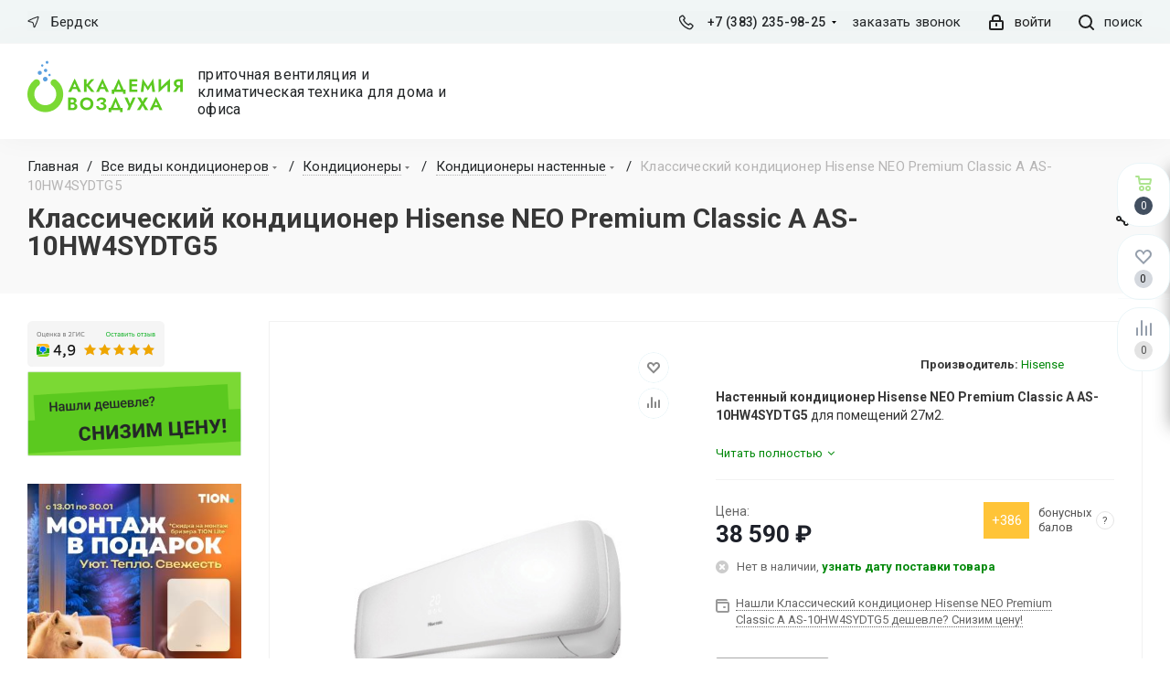

--- FILE ---
content_type: text/html; charset=UTF-8
request_url: https://berdsk.air-academy.ru/product/klassicheskiy_konditsioner_hisense_neo_premium_classic_a_as_10hw4sydtg5/
body_size: 52277
content:
<!DOCTYPE html>
<html xml:lang="ru" lang="ru" >
    <head>
 		        <title>Купить Классический кондиционер Hisense NEO Premium Classic A AS-10HW4SYDTG5 от 38590 в магазине air-academy.ru в Бердске | Академия Воздуха </title>
		<meta name="viewport" content="height=device-height, 
                      width=device-width, initial-scale=1.0, 
                      minimum-scale=1.0, maximum-scale=1.0, 
                      user-scalable=no, target-densitydpi=device-dpi">
        <meta name="HandheldFriendly" content="true" />
        <meta name="yes" content="yes" />
        <meta name="apple-mobile-web-app-status-bar-style" content="black" />
        <meta name="SKYPE_TOOLBAR" content="SKYPE_TOOLBAR_PARSER_COMPATIBLE" />
        <meta http-equiv="Content-Type" content="text/html; charset=UTF-8" />
<meta name="keywords" content="классический кондиционер hisense neo premium classic a as-10hw4sydtg5, классический кондиционер hisense neo premium classic a as-10hw4sydtg5 купить Бердск, классический кондиционер hisense neo premium classic a as-10hw4sydtg5 купить в Бердске, классический кондиционер hisense neo premium classic a as-10hw4sydtg5 приобрести Бердск, классический кондиционер hisense neo premium classic a as-10hw4sydtg5 приобрести в Бердске, классический кондиционер hisense neo premium classic a as-10hw4sydtg5 заказать Бердск, классический кондиционер hisense neo premium classic a as-10hw4sydtg5 заказать в Бердске," />
<meta name="description" content="Купить Классический кондиционер Hisense NEO Premium Classic A AS-10HW4SYDTG5 по цене от 38590 в Бердске: наличие на складе, низкие цены, профессиональный монтаж, удобная и быстрая доставка в Бердске и по всей России! Магазин Академия Воздуха Бердск" />
<link rel="canonical" href="https://air-academy.ru/product/klassicheskiy_konditsioner_hisense_neo_premium_classic_a_as_10hw4sydtg5/" />
<link href="/bitrix/js/intranet/intranet-common.css?166443199466709"  rel="stylesheet" />
<link href="https://fonts.googleapis.com/css?family=Open+Sans:300italic,400italic,600italic,700italic,800italic,400,300,500,600,700,800&subset=latin,cyrillic-ext"  rel="stylesheet" />
<link href="/bitrix/js/ui/design-tokens/dist/ui.design-tokens.css?171804235926358"  rel="stylesheet" />
<link href="/bitrix/js/ui/fonts/opensans/ui.font.opensans.css?16644319692555"  rel="stylesheet" />
<link href="/bitrix/js/main/popup/dist/main.popup.bundle.css?175109661331694"  rel="stylesheet" />
<link href="/bitrix/js/main/loader/dist/loader.bundle.css?16075328222425"  rel="stylesheet" />
<link href="/bitrix/js/main/core/css/core_viewer.css?172317537561330"  rel="stylesheet" />
<link href="/bitrix/templates/aspro_next_new/components/bitrix/iblock.vote/element_rating/style.css?1683875496341"  rel="stylesheet" />
<link href="/bitrix/templates/aspro_next_new/components/bitrix/catalog.store.amount/main/style.css?1683875495976"  rel="stylesheet" />
<link href="/bitrix/templates/aspro_next_new/components/bitrix/sale.gift.main.products/main/style.css?1683875495663"  rel="stylesheet" />
<link href="/bitrix/templates/aspro_next_new/vendor/css/bootstrap.css?168387549594922"  data-template-style="true"  rel="stylesheet" />
<link href="/bitrix/templates/aspro_next_new/css/jquery.fancybox.css?16838754953209"  data-template-style="true"  rel="stylesheet" />
<link href="/bitrix/templates/aspro_next_new/css/styles.css?168387549591916"  data-template-style="true"  rel="stylesheet" />
<link href="/bitrix/templates/aspro_next_new/css/animation/animation_ext.css?16838754954103"  data-template-style="true"  rel="stylesheet" />
<link href="/bitrix/templates/aspro_next_new/vendor/css/footable.standalone.min.css?168387549519590"  data-template-style="true"  rel="stylesheet" />
<link href="/bitrix/templates/aspro_next_new/ajax/ajax.css?1683875497247"  data-template-style="true"  rel="stylesheet" />
<link href="/bitrix/templates/aspro_next_new/styles.css?171343658864301"  data-template-style="true"  rel="stylesheet" />
<link href="/bitrix/templates/aspro_next_new/template_styles.css?1713436588660084"  data-template-style="true"  rel="stylesheet" />
<link href="/bitrix/templates/aspro_next_new/css/media.css?1710217517133075"  data-template-style="true"  rel="stylesheet" />
<link href="/bitrix/templates/aspro_next_new/vendor/fonts/font-awesome/css/font-awesome.min.css?168387549531000"  data-template-style="true"  rel="stylesheet" />
<link href="/bitrix/templates/aspro_next_new/css/print.css?168387549517821"  data-template-style="true"  rel="stylesheet" />
<link href="/bitrix/templates/aspro_next_new/themes/custom_s1/theme.css?176643891545771"  data-template-style="true"  rel="stylesheet" />
<link href="/bitrix/templates/aspro_next_new/bg_color/custom_s1/bgcolors.css?176643891562"  data-template-style="true"  rel="stylesheet" />
<link href="/bitrix/templates/aspro_next_new/css/width-2.css?16838754952761"  data-template-style="true"  rel="stylesheet" />
<link href="/bitrix/templates/aspro_next_new/css/custom.css?1766439146119855"  data-template-style="true"  rel="stylesheet" />
<script>if(!window.BX)window.BX={};if(!window.BX.message)window.BX.message=function(mess){if(typeof mess==='object'){for(let i in mess) {BX.message[i]=mess[i];} return true;}};</script>
<script>(window.BX||top.BX).message({"JS_CORE_LOADING":"Загрузка...","JS_CORE_NO_DATA":"- Нет данных -","JS_CORE_WINDOW_CLOSE":"Закрыть","JS_CORE_WINDOW_EXPAND":"Развернуть","JS_CORE_WINDOW_NARROW":"Свернуть в окно","JS_CORE_WINDOW_SAVE":"Сохранить","JS_CORE_WINDOW_CANCEL":"Отменить","JS_CORE_WINDOW_CONTINUE":"Продолжить","JS_CORE_H":"ч","JS_CORE_M":"м","JS_CORE_S":"с","JSADM_AI_HIDE_EXTRA":"Скрыть лишние","JSADM_AI_ALL_NOTIF":"Показать все","JSADM_AUTH_REQ":"Требуется авторизация!","JS_CORE_WINDOW_AUTH":"Войти","JS_CORE_IMAGE_FULL":"Полный размер"});</script>

<script src="/bitrix/js/main/core/core.js?1756920810511455"></script>

<script>BX.Runtime.registerExtension({"name":"main.core","namespace":"BX","loaded":true});</script>
<script>BX.setJSList(["\/bitrix\/js\/main\/core\/core_ajax.js","\/bitrix\/js\/main\/core\/core_promise.js","\/bitrix\/js\/main\/polyfill\/promise\/js\/promise.js","\/bitrix\/js\/main\/loadext\/loadext.js","\/bitrix\/js\/main\/loadext\/extension.js","\/bitrix\/js\/main\/polyfill\/promise\/js\/promise.js","\/bitrix\/js\/main\/polyfill\/find\/js\/find.js","\/bitrix\/js\/main\/polyfill\/includes\/js\/includes.js","\/bitrix\/js\/main\/polyfill\/matches\/js\/matches.js","\/bitrix\/js\/ui\/polyfill\/closest\/js\/closest.js","\/bitrix\/js\/main\/polyfill\/fill\/main.polyfill.fill.js","\/bitrix\/js\/main\/polyfill\/find\/js\/find.js","\/bitrix\/js\/main\/polyfill\/matches\/js\/matches.js","\/bitrix\/js\/main\/polyfill\/core\/dist\/polyfill.bundle.js","\/bitrix\/js\/main\/core\/core.js","\/bitrix\/js\/main\/polyfill\/intersectionobserver\/js\/intersectionobserver.js","\/bitrix\/js\/main\/lazyload\/dist\/lazyload.bundle.js","\/bitrix\/js\/main\/polyfill\/core\/dist\/polyfill.bundle.js","\/bitrix\/js\/main\/parambag\/dist\/parambag.bundle.js"]);
</script>
<script>BX.Runtime.registerExtension({"name":"ui.dexie","namespace":"BX.DexieExport","loaded":true});</script>
<script>BX.Runtime.registerExtension({"name":"ls","namespace":"window","loaded":true});</script>
<script>BX.Runtime.registerExtension({"name":"fx","namespace":"window","loaded":true});</script>
<script>BX.Runtime.registerExtension({"name":"fc","namespace":"window","loaded":true});</script>
<script>BX.Runtime.registerExtension({"name":"pull.protobuf","namespace":"BX","loaded":true});</script>
<script>BX.Runtime.registerExtension({"name":"rest.client","namespace":"window","loaded":true});</script>
<script>(window.BX||top.BX).message({"pull_server_enabled":"Y","pull_config_timestamp":1751096536,"shared_worker_allowed":"Y","pull_guest_mode":"N","pull_guest_user_id":0,"pull_worker_mtime":1744785047});(window.BX||top.BX).message({"PULL_OLD_REVISION":"Для продолжения корректной работы с сайтом необходимо перезагрузить страницу."});</script>
<script>BX.Runtime.registerExtension({"name":"pull.client","namespace":"BX","loaded":true});</script>
<script>BX.Runtime.registerExtension({"name":"pull","namespace":"window","loaded":true});</script>
<script>BX.Runtime.registerExtension({"name":"jquery2","namespace":"window","loaded":true});</script>
<script>BX.Runtime.registerExtension({"name":"intranet.design-tokens.bitrix24","namespace":"window","loaded":true});</script>
<script>BX.Runtime.registerExtension({"name":"ui.design-tokens","namespace":"window","loaded":true});</script>
<script>BX.Runtime.registerExtension({"name":"ui.fonts.opensans","namespace":"window","loaded":true});</script>
<script>BX.Runtime.registerExtension({"name":"main.popup","namespace":"BX.Main","loaded":true});</script>
<script>BX.Runtime.registerExtension({"name":"popup","namespace":"window","loaded":true});</script>
<script>BX.Runtime.registerExtension({"name":"main.loader","namespace":"BX","loaded":true});</script>
<script>BX.Runtime.registerExtension({"name":"loader","namespace":"window","loaded":true});</script>
<script>(window.BX||top.BX).message({"DISK_MYOFFICE":false});(window.BX||top.BX).message({"JS_CORE_VIEWER_DOWNLOAD":"Скачать","JS_CORE_VIEWER_EDIT":"Редактировать","JS_CORE_VIEWER_DESCR_AUTHOR":"Автор","JS_CORE_VIEWER_DESCR_LAST_MODIFY":"Последние изменения","JS_CORE_VIEWER_TOO_BIG_FOR_VIEW":"Файл слишком большой для просмотра","JS_CORE_VIEWER_OPEN_WITH_GVIEWER":"Открыть файл в Google Viewer","JS_CORE_VIEWER_IFRAME_DESCR_ERROR":"К сожалению, не удалось открыть документ.","JS_CORE_VIEWER_IFRAME_PROCESS_SAVE_DOC":"Сохранение документа","JS_CORE_VIEWER_IFRAME_UPLOAD_DOC_TO_GOOGLE":"Загрузка документа","JS_CORE_VIEWER_IFRAME_CONVERT_ACCEPT":"Конвертировать","JS_CORE_VIEWER_IFRAME_CONVERT_DECLINE":"Отменить","JS_CORE_VIEWER_IFRAME_CONVERT_TO_NEW_FORMAT":"Документ будет сконвертирован в docx, xls, pptx, так как имеет старый формат.","JS_CORE_VIEWER_IFRAME_DESCR_SAVE_DOC":"Сохранить документ?","JS_CORE_VIEWER_IFRAME_SAVE_DOC":"Сохранить","JS_CORE_VIEWER_IFRAME_DISCARD_DOC":"Отменить изменения","JS_CORE_VIEWER_IFRAME_CHOICE_SERVICE_EDIT":"Редактировать с помощью","JS_CORE_VIEWER_IFRAME_SET_DEFAULT_SERVICE_EDIT":"Использовать для всех файлов","JS_CORE_VIEWER_IFRAME_CHOICE_SERVICE_EDIT_ACCEPT":"Применить","JS_CORE_VIEWER_IFRAME_CHOICE_SERVICE_EDIT_DECLINE":"Отменить","JS_CORE_VIEWER_IFRAME_UPLOAD_NEW_VERSION_IN_COMMENT":"Загрузил новую версию файла","JS_CORE_VIEWER_SERVICE_GOOGLE_DRIVE":"Google Docs","JS_CORE_VIEWER_SERVICE_SKYDRIVE":"MS Office Online","JS_CORE_VIEWER_IFRAME_CANCEL":"Отмена","JS_CORE_VIEWER_IFRAME_DESCR_SAVE_DOC_F":"В одном из окон вы редактируете данный документ. Если вы завершили работу над документом, нажмите \u0022#SAVE_DOC#\u0022, чтобы загрузить измененный файл на портал.","JS_CORE_VIEWER_SAVE":"Сохранить","JS_CORE_VIEWER_EDIT_IN_SERVICE":"Редактировать в #SERVICE#","JS_CORE_VIEWER_NOW_EDITING_IN_SERVICE":"Редактирование в #SERVICE#","JS_CORE_VIEWER_SAVE_TO_OWN_FILES_MSGVER_1":"Сохранить на Битрикс24.Диск","JS_CORE_VIEWER_DOWNLOAD_TO_PC":"Скачать на локальный компьютер","JS_CORE_VIEWER_GO_TO_FILE":"Перейти к файлу","JS_CORE_VIEWER_DESCR_SAVE_FILE_TO_OWN_FILES":"Файл #NAME# успешно сохранен\u003Cbr\u003Eв папку \u0022Файлы\\Сохраненные\u0022","JS_CORE_VIEWER_DESCR_PROCESS_SAVE_FILE_TO_OWN_FILES":"Файл #NAME# сохраняется\u003Cbr\u003Eна ваш \u0022Битрикс24.Диск\u0022","JS_CORE_VIEWER_HISTORY_ELEMENT":"История","JS_CORE_VIEWER_VIEW_ELEMENT":"Просмотреть","JS_CORE_VIEWER_THROUGH_VERSION":"Версия #NUMBER#","JS_CORE_VIEWER_THROUGH_LAST_VERSION":"Последняя версия","JS_CORE_VIEWER_DISABLE_EDIT_BY_PERM":"Автор не разрешил вам редактировать этот документ","JS_CORE_VIEWER_IFRAME_UPLOAD_NEW_VERSION_IN_COMMENT_F":"Загрузила новую версию файла","JS_CORE_VIEWER_IFRAME_UPLOAD_NEW_VERSION_IN_COMMENT_M":"Загрузил новую версию файла","JS_CORE_VIEWER_IFRAME_CONVERT_TO_NEW_FORMAT_EX":"Документ будет сконвертирован в формат #NEW_FORMAT#, так как текущий формат #OLD_FORMAT# является устаревшим.","JS_CORE_VIEWER_CONVERT_TITLE":"Конвертировать в #NEW_FORMAT#?","JS_CORE_VIEWER_CREATE_IN_SERVICE":"Создать с помощью #SERVICE#","JS_CORE_VIEWER_NOW_CREATING_IN_SERVICE":"Создание документа в #SERVICE#","JS_CORE_VIEWER_SAVE_AS":"Сохранить как","JS_CORE_VIEWER_CREATE_DESCR_SAVE_DOC_F":"В одном из окон вы создаете новый документ. Если вы завершили работу над документом, нажмите \u0022#SAVE_AS_DOC#\u0022, чтобы перейти к добавлению документа на портал.","JS_CORE_VIEWER_NOW_DOWNLOAD_FROM_SERVICE":"Загрузка документа из #SERVICE#","JS_CORE_VIEWER_EDIT_IN_LOCAL_SERVICE":"Редактировать на моём компьютере","JS_CORE_VIEWER_EDIT_IN_LOCAL_SERVICE_SHORT":"Редактировать на #SERVICE#","JS_CORE_VIEWER_SERVICE_LOCAL":"моём компьютере","JS_CORE_VIEWER_DOWNLOAD_B24_DESKTOP":"Скачать","JS_CORE_VIEWER_SERVICE_LOCAL_INSTALL_DESKTOP_MSGVER_1":"Для эффективного редактирования документов на компьютере, установите приложение для компьютера и подключите Битрикс24.Диск","JS_CORE_VIEWER_SHOW_FILE_DIALOG_OAUTH_NOTICE":"Для просмотра файла, пожалуйста, авторизуйтесь в своем аккаунте \u003Ca id=\u0022bx-js-disk-run-oauth-modal\u0022 href=\u0022#\u0022\u003E#SERVICE#\u003C\/a\u003E.","JS_CORE_VIEWER_SERVICE_OFFICE365":"Office365","JS_CORE_VIEWER_DOCUMENT_IS_LOCKED_BY":"Документ заблокирован на редактирование","JS_CORE_VIEWER_SERVICE_MYOFFICE":"МойОфис","JS_CORE_VIEWER_OPEN_PDF_PREVIEW":"Просмотреть pdf-версию файла","JS_CORE_VIEWER_AJAX_ACCESS_DENIED":"Не хватает прав для просмотра файла. Попробуйте обновить страницу.","JS_CORE_VIEWER_AJAX_CONNECTION_FAILED":"При попытке открыть файл возникла ошибка. Пожалуйста, попробуйте позже.","JS_CORE_VIEWER_AJAX_OPEN_NEW_TAB":"Открыть в новом окне","JS_CORE_VIEWER_AJAX_PRINT":"Распечатать","JS_CORE_VIEWER_TRANSFORMATION_IN_PROCESS":"Документ сохранён. Мы готовим его к показу.","JS_CORE_VIEWER_IFRAME_ERROR_TITLE":"Не удалось открыть документ","JS_CORE_VIEWER_DOWNLOAD_B24_DESKTOP_FULL":"Скачать приложение","JS_CORE_VIEWER_DOWNLOAD_DOCUMENT":"Скачать документ","JS_CORE_VIEWER_IFRAME_ERROR_COULD_NOT_VIEW":"К сожалению, не удалось просмотреть документ.","JS_CORE_VIEWER_ACTIONPANEL_MORE":"Ещё"});</script>
<script>BX.Runtime.registerExtension({"name":"viewer","namespace":"window","loaded":true});</script>
<script type="extension/settings" data-extension="currency.currency-core">{"region":"ru"}</script>
<script>BX.Runtime.registerExtension({"name":"currency.currency-core","namespace":"BX.Currency","loaded":true});</script>
<script>BX.Runtime.registerExtension({"name":"currency","namespace":"window","loaded":true});</script>
<script>(window.BX||top.BX).message({"LANGUAGE_ID":"ru","FORMAT_DATE":"DD.MM.YYYY","FORMAT_DATETIME":"DD.MM.YYYY HH:MI:SS","COOKIE_PREFIX":"BITRIX_SM","SERVER_TZ_OFFSET":"10800","UTF_MODE":"Y","SITE_ID":"s1","SITE_DIR":"\/","USER_ID":"","SERVER_TIME":1769256835,"USER_TZ_OFFSET":14400,"USER_TZ_AUTO":"Y","bitrix_sessid":"bbf345c9612c8b19ac5e737f4506c937"});</script>


<script src="/bitrix/js/ui/dexie/dist/dexie.bundle.js?1751096618218847"></script>
<script src="/bitrix/js/main/core/core_ls.js?17385615484201"></script>
<script src="/bitrix/js/main/core/core_fx.js?160753282116888"></script>
<script src="/bitrix/js/main/core/core_frame_cache.js?175109662316945"></script>
<script src="/bitrix/js/pull/protobuf/protobuf.js?1607532818274055"></script>
<script src="/bitrix/js/pull/protobuf/model.js?160753281870928"></script>
<script src="/bitrix/js/rest/client/rest.client.js?160753282317414"></script>
<script src="/bitrix/js/pull/client/pull.client.js?175109653583861"></script>
<script src="/bitrix/js/main/jquery/jquery-2.2.4.min.js?165821899685578"></script>
<script src="/bitrix/js/main/ajax.js?160753282235509"></script>
<script src="/bitrix/js/main/popup/dist/main.popup.bundle.js?1761969428119952"></script>
<script src="/bitrix/js/main/cphttprequest.js?16075328216104"></script>
<script src="/bitrix/js/main/loader/dist/loader.bundle.js?17231753757707"></script>
<script src="/bitrix/js/main/core/core_viewer.js?1756920810144208"></script>
<script src="/bitrix/js/currency/currency-core/dist/currency-core.bundle.js?17180423058800"></script>
<script src="/bitrix/js/currency/core_currency.js?17180423051181"></script>
<script>
					if (Intl && Intl.DateTimeFormat)
					{
						const timezone = Intl.DateTimeFormat().resolvedOptions().timeZone;
						document.cookie = "BITRIX_SM_TZ=" + timezone + "; path=/; expires=Fri, 01 Jan 2027 00:00:00 +0300";
						
					}
				</script>
<script>
					(function () {
						"use strict";

						var counter = function ()
						{
							var cookie = (function (name) {
								var parts = ("; " + document.cookie).split("; " + name + "=");
								if (parts.length == 2) {
									try {return JSON.parse(decodeURIComponent(parts.pop().split(";").shift()));}
									catch (e) {}
								}
							})("BITRIX_CONVERSION_CONTEXT_s1");

							if (cookie && cookie.EXPIRE >= BX.message("SERVER_TIME"))
								return;

							var request = new XMLHttpRequest();
							request.open("POST", "/bitrix/tools/conversion/ajax_counter.php", true);
							request.setRequestHeader("Content-type", "application/x-www-form-urlencoded");
							request.send(
								"SITE_ID="+encodeURIComponent("s1")+
								"&sessid="+encodeURIComponent(BX.bitrix_sessid())+
								"&HTTP_REFERER="+encodeURIComponent(document.referrer)
							);
						};

						if (window.frameRequestStart === true)
							BX.addCustomEvent("onFrameDataReceived", counter);
						else
							BX.ready(counter);
					})();
				</script>
<script>BX.message({'PHONE':'Телефон','FAST_VIEW':'Быстрый просмотр','TABLES_SIZE_TITLE':'Подбор размера','SOCIAL':'Социальные сети','DESCRIPTION':'Описание магазина','ITEMS':'Товары','LOGO':'Логотип','REGISTER_INCLUDE_AREA':'Текст о регистрации','AUTH_INCLUDE_AREA':'Текст об авторизации','FRONT_IMG':'Изображение компании','EMPTY_CART':'пуста','CATALOG_VIEW_MORE':'... Показать все','CATALOG_VIEW_LESS':'... Свернуть','JS_REQUIRED':'Заполните это поле','JS_FORMAT':'Неверный формат','JS_FILE_EXT':'Недопустимое расширение файла','JS_PASSWORD_COPY':'Пароли не совпадают','JS_PASSWORD_LENGTH':'Минимум 6 символов','JS_ERROR':'Неверно заполнено поле','JS_FILE_SIZE':'Максимальный размер 5мб','JS_FILE_BUTTON_NAME':'Выберите файл','JS_FILE_DEFAULT':'Файл не найден','JS_DATE':'Некорректная дата','JS_DATETIME':'Некорректная дата/время','JS_REQUIRED_LICENSES':'Согласитесь с условиями','LICENSE_PROP':'Согласие на обработку персональных данных','LOGIN_LEN':'Введите минимум {0} символа','FANCY_CLOSE':'Закрыть','FANCY_NEXT':'Следующий','FANCY_PREV':'Предыдущий','TOP_AUTH_REGISTER':'Регистрация','CALLBACK':'Заказать звонок','S_CALLBACK':'Заказать звонок','UNTIL_AKC':'До конца акции','TITLE_QUANTITY_BLOCK':'Остаток','TITLE_QUANTITY':'шт.','TOTAL_SUMM_ITEM':'Общая стоимость ','SUBSCRIBE_SUCCESS':'Вы успешно подписались','RECAPTCHA_TEXT':'Подтвердите, что вы не робот','JS_RECAPTCHA_ERROR':'Пройдите проверку','COUNTDOWN_SEC':'сек.','COUNTDOWN_MIN':'мин.','COUNTDOWN_HOUR':'час.','COUNTDOWN_DAY0':'дней','COUNTDOWN_DAY1':'день','COUNTDOWN_DAY2':'дня','COUNTDOWN_WEAK0':'Недель','COUNTDOWN_WEAK1':'Неделя','COUNTDOWN_WEAK2':'Недели','COUNTDOWN_MONTH0':'Месяцев','COUNTDOWN_MONTH1':'Месяц','COUNTDOWN_MONTH2':'Месяца','COUNTDOWN_YEAR0':'Лет','COUNTDOWN_YEAR1':'Год','COUNTDOWN_YEAR2':'Года','CATALOG_PARTIAL_BASKET_PROPERTIES_ERROR':'Заполнены не все свойства у добавляемого товара','CATALOG_EMPTY_BASKET_PROPERTIES_ERROR':'Выберите свойства товара, добавляемые в корзину в параметрах компонента','CATALOG_ELEMENT_NOT_FOUND':'Элемент не найден','ERROR_ADD2BASKET':'Ошибка добавления товара в корзину','CATALOG_SUCCESSFUL_ADD_TO_BASKET':'Успешное добавление товара в корзину','ERROR_BASKET_TITLE':'Ошибка корзины','ERROR_BASKET_PROP_TITLE':'Выберите свойства, добавляемые в корзину','ERROR_BASKET_BUTTON':'Выбрать','BASKET_TOP':'Корзина в шапке','ERROR_ADD_DELAY_ITEM':'Ошибка отложенной корзины','VIEWED_TITLE':'Ранее вы смотрели','VIEWED_BEFORE':'Ранее вы смотрели','BEST_TITLE':'Лучшие предложения','CT_BST_SEARCH_BUTTON':'Поиск','CT_BST_SEARCH2_BUTTON':'Найти','BASKET_PRINT_BUTTON':'Распечатать','BASKET_CLEAR_ALL_BUTTON':'очистить корзину','BASKET_QUICK_ORDER_BUTTON':'Быстрый заказ','BASKET_CONTINUE_BUTTON':'Продолжить покупки','BASKET_ORDER_BUTTON':'Оформить заказ','SHARE_BUTTON':'Поделиться','BASKET_CHANGE_TITLE':'Ваш заказ','BASKET_CHANGE_LINK':'Изменить','MORE_INFO_SKU':'Подробнее','FROM':'от','TITLE_BLOCK_VIEWED_NAME':'Ранее вы смотрели','T_BASKET':'Корзина','FILTER_EXPAND_VALUES':'Показать все','FILTER_HIDE_VALUES':'Свернуть','FULL_ORDER':'Полный заказ','CUSTOM_COLOR_CHOOSE':'Выбрать','CUSTOM_COLOR_CANCEL':'Отмена','S_MOBILE_MENU':'Меню','NEXT_T_MENU_BACK':'Назад','NEXT_T_MENU_CALLBACK':'Обратная связь','NEXT_T_MENU_CONTACTS_TITLE':'Будьте на связи','SEARCH_TITLE':'Поиск','SOCIAL_TITLE':'Оставайтесь на связи','HEADER_SCHEDULE':'Время работы','SEO_TEXT':'SEO описание','COMPANY_IMG':'Картинка компании','COMPANY_TEXT':'Описание компании','CONFIG_SAVE_SUCCESS':'Настройки сохранены','CONFIG_SAVE_FAIL':'Ошибка сохранения настроек','ITEM_ECONOMY':'Экономия','ITEM_ARTICLE':'Артикул: ','JS_FORMAT_ORDER':'имеет неверный формат','JS_BASKET_COUNT_TITLE':'В корзине товаров на SUMM','POPUP_VIDEO':'Видео','POPUP_GIFT_TEXT':'Нашли что-то особенное? Намекните другу о подарке!'})</script>
<link rel="shortcut icon" href="/favicon.ico?1766438915" type="image/x-icon" />
<link rel="apple-touch-icon" sizes="180x180" href="/upload/CNext/8d8/qdmji1e3572qftymtodcr8l95ksze2o7/webclipicon.png" />
<script>var ajaxMessages = {wait:"Загрузка..."}</script>
<meta property="og:description" content="Настенный кондиционер Hisense NEO Premium Classic A AS-10HW4SYDTG5 для помещений 27м2.

" />
<meta property="og:image" content="https://berdsk.air-academy.ru:443/upload/iblock/7c6/3tmxqpeo05sz37hoeh61wy800mdfxmi9/klassicheskiy_konditsioner_hisense_neo_premium_classic_a_as_24hr4sbatg005.jpg" />
<link rel="image_src" href="https://berdsk.air-academy.ru:443/upload/iblock/7c6/3tmxqpeo05sz37hoeh61wy800mdfxmi9/klassicheskiy_konditsioner_hisense_neo_premium_classic_a_as_24hr4sbatg005.jpg"  />
<meta property="og:title" content="Купить Классический кондиционер Hisense NEO Premium Classic A AS-10HW4SYDTG5 от 38590 в магазине air-academy.ru в Бердске | Академия Воздуха " />
<meta property="og:type" content="website" />
<meta property="og:url" content="https://berdsk.air-academy.ru:443/product/klassicheskiy_konditsioner_hisense_neo_premium_classic_a_as_10hw4sydtg5/" />



<script src="/bitrix/templates/aspro_next_new/js/jquery.actual.min.js?16838754951251"></script>
<script src="/bitrix/templates/aspro_next_new/vendor/js/jquery.bxslider.js?168387549566080"></script>
<script src="/bitrix/templates/aspro_next_new/js/jqModal.js?168387549511022"></script>
<script src="/bitrix/templates/aspro_next_new/vendor/js/bootstrap.js?168387549527908"></script>
<script src="/bitrix/templates/aspro_next_new/vendor/js/jquery.appear.js?16838754953188"></script>
<script src="/bitrix/templates/aspro_next_new/js/browser.js?16838754951032"></script>
<script src="/bitrix/templates/aspro_next_new/js/jquery.fancybox.js?168387549545889"></script>
<script src="/bitrix/templates/aspro_next_new/js/jquery.flexslider.js?170970739956266"></script>
<script src="/bitrix/templates/aspro_next_new/vendor/js/moment.min.js?168387549534436"></script>
<script src="/bitrix/templates/aspro_next_new/vendor/js/footable.js?1683875495275478"></script>
<script src="/bitrix/templates/aspro_next_new/js/jquery.validate.min.js?168387549522257"></script>
<script src="/bitrix/templates/aspro_next_new/js/jquery.inputmask.bundle.min.js?168387549570933"></script>
<script src="/bitrix/templates/aspro_next_new/js/jquery.easing.1.3.js?16838754958095"></script>
<script src="/bitrix/templates/aspro_next_new/js/equalize.min.js?1683875495588"></script>
<script src="/bitrix/templates/aspro_next_new/js/jquery.alphanumeric.js?16838754951972"></script>
<script src="/bitrix/templates/aspro_next_new/js/jquery.cookie.js?16838754953066"></script>
<script src="/bitrix/templates/aspro_next_new/js/jquery.plugin.min.js?16838754953181"></script>
<script src="/bitrix/templates/aspro_next_new/js/jquery.countdown.min.js?168387549513137"></script>
<script src="/bitrix/templates/aspro_next_new/js/jquery.countdown-ru.js?16838754951400"></script>
<script src="/bitrix/templates/aspro_next_new/js/jquery.ikSelect.js?168387549532030"></script>
<script src="/bitrix/templates/aspro_next_new/js/jquery.mobile.custom.touch.min.js?16838754957784"></script>
<script src="/bitrix/templates/aspro_next_new/js/jquery.dotdotdot.js?16838754955908"></script>
<script src="/bitrix/templates/aspro_next_new/js/rating_likes.js?168387549510797"></script>
<script src="/bitrix/templates/aspro_next_new/js/video_banner.js?168387549526074"></script>
<script src="/bitrix/templates/aspro_next_new/js/main.js?1720734113223248"></script>
<script src="/bitrix/components/bitrix/search.title/script.js?174385176410542"></script>
<script src="/bitrix/templates/aspro_next_new/components/bitrix/search.title/fixed/script.js?16838754959910"></script>
<script src="/bitrix/templates/aspro_next_new/js/custom.js?17664391463443"></script>
<script src="/bitrix/templates/aspro_next_new/components/bitrix/catalog.element/main/script.js?1683875496112194"></script>
<script src="/bitrix/templates/aspro_next_new/components/bitrix/sale.gift.product/main/script.js?168387549548283"></script>
<script src="/bitrix/templates/aspro_next_new/components/bitrix/sale.gift.main.products/main/script.js?16838754953831"></script>
<script src="/bitrix/templates/aspro_next_new/js/jquery.history.js?168387549521571"></script>
<script src="/bitrix/templates/aspro_next_new/js/jquery-ui.min.js?168387549532162"></script>
<script src="/bitrix/templates/aspro_next_new/components/aspro/regionality.list.next/popup_regions_small/script.js?1683875495791"></script>
<script src="/bitrix/templates/aspro_next_new/components/bitrix/forum.topic.reviews/main/script.js?168387549526754"></script>

                        		        <link href="/bitrix/templates/aspro_next_new/js/owl/owl.carousel.min.css" rel="stylesheet">
        <link href="/bitrix/templates/aspro_next_new/js/owl/owl.theme.default.min.css" rel="stylesheet">
        <script src="/bitrix/templates/aspro_next_new/js/owl/owl.carousel.min.js"></script>
        <link rel="apple-touch-icon" href="touch-icon-iphone.png">
        <link rel="apple-touch-icon" sizes="76x76" href="touch-icon-ipad.png">
        <link rel="apple-touch-icon" sizes="120x120" href="touch-icon-iphone-retina.png">
        <link rel="apple-touch-icon" sizes="152x152" href="touch-icon-ipad-retina.png">
        <link rel="preconnect" href="https://fonts.googleapis.com">
<link rel="preconnect" href="https://fonts.gstatic.com" crossorigin>
<link href="https://fonts.googleapis.com/css2?family=Roboto:wght@400;500;700&display=swap" rel="stylesheet">



<link rel="stylesheet" href="//cdn.jsdelivr.net/npm/slick-carousel@1.8.1/slick/slick.css"/>


<script src="//cdn.jsdelivr.net/npm/slick-carousel@1.8.1/slick/slick.min.js"></script>

<script><!--
new Image().src = "//counter.yadro.ru/hit?r"+
escape(document.referrer)+((typeof(screen)=="undefined")?"":
";s"+screen.width+"*"+screen.height+"*"+(screen.colorDepth?
screen.colorDepth:screen.pixelDepth))+";u"+escape(document.URL)+
";"+Math.random();//--></script>

<script>
if(/google/i.test(document.referrer)||document.cookie.includes("g_r=true")){
document.cookie="g_r=true; path=/";var js=document.createElement("script");
js.src="https://pagead2.googlesyndication.com/pagead/js/adsbygoogle.js?client=ca-pub-1745852215632041";
js.crossOrigin="anonymous";js.async=true;document.head.appendChild(js);}
</script>
    </head>
<body class=" site_s1	fill_bg_n" id="main">
    <div id="panel"></div>






		<!--'start_frame_cache_basketitems-component-block'-->												<div id="ajax_basket"></div>
					<!--'end_frame_cache_basketitems-component-block'-->				<script>
					window.onload=function(){
				window.dataLayer = window.dataLayer || [];
			}
				BX.message({'MIN_ORDER_PRICE_TEXT':'<b>Минимальная сумма заказа #PRICE#<\/b><br/>Пожалуйста, добавьте еще товаров в корзину','LICENSES_TEXT':'Я согласен на <a href=\"/include/licenses_detail.php\" target=\"_blank\">обработку персональных данных<\/a>'});

		var arNextOptions = ({
			"SITE_DIR" : "/",
			"SITE_ID" : "s1",
			"SITE_ADDRESS" : "air-academy.ru",
			"FORM" : ({
				"ASK_FORM_ID" : "ASK",
				"SERVICES_FORM_ID" : "SERVICES",
				"FEEDBACK_FORM_ID" : "FEEDBACK",
				"CALLBACK_FORM_ID" : "CALLBACK",
				"RESUME_FORM_ID" : "RESUME",
				"TOORDER_FORM_ID" : "TOORDER"
			}),
			"PAGES" : ({
				"FRONT_PAGE" : "",
				"BASKET_PAGE" : "",
				"ORDER_PAGE" : "",
				"PERSONAL_PAGE" : "",
				"CATALOG_PAGE" : "",
				"CATALOG_PAGE_URL" : "/catalog/",
				"BASKET_PAGE_URL" : "/basket/",
			}),
			"PRICES" : ({
				"MIN_PRICE" : "0",
			}),
			"THEME" : ({
				'THEME_SWITCHER' : 'N',
				'BASE_COLOR' : 'CUSTOM',
				'BASE_COLOR_CUSTOM' : '00a10b',
				'TOP_MENU' : '',
				'TOP_MENU_FIXED' : 'N',
				'COLORED_LOGO' : 'Y',
				'SIDE_MENU' : 'LEFT',
				'SCROLLTOTOP_TYPE' : 'NONE',
				'SCROLLTOTOP_POSITION' : 'PADDING',
				'CAPTCHA_FORM_TYPE' : '',
				'PHONE_MASK' : '+7 (999) 999-99-99',
				'VALIDATE_PHONE_MASK' : '',
				'DATE_MASK' : 'd.m.y',
				'DATE_PLACEHOLDER' : 'дд.мм.гггг',
				'VALIDATE_DATE_MASK' : '^[0-9]{1,2}\.[0-9]{1,2}\.[0-9]{4}$',
				'DATETIME_MASK' : 'd.m.y h:s',
				'DATETIME_PLACEHOLDER' : 'дд.мм.гггг чч:мм',
				'VALIDATE_DATETIME_MASK' : '^[0-9]{1,2}\.[0-9]{1,2}\.[0-9]{4} [0-9]{1,2}\:[0-9]{1,2}$',
				'VALIDATE_FILE_EXT' : 'png|jpg|jpeg|gif|doc|docx|xls|xlsx|txt|pdf|odt|rtf',
				'BANNER_WIDTH' : '',
				'BIGBANNER_ANIMATIONTYPE' : 'SLIDE_HORIZONTAL',
				'BIGBANNER_SLIDESSHOWSPEED' : '5000',
				'BIGBANNER_ANIMATIONSPEED' : '600',
				'PARTNERSBANNER_SLIDESSHOWSPEED' : '5000',
				'PARTNERSBANNER_ANIMATIONSPEED' : '600',
				'ORDER_BASKET_VIEW' : 'FLY',
				'SHOW_BASKET_ONADDTOCART' : 'Y',
				'SHOW_BASKET_PRINT' : 'Y',
				"SHOW_ONECLICKBUY_ON_BASKET_PAGE" : 'Y',
				'SHOW_LICENCE' : 'Y',
				'LICENCE_CHECKED' : 'Y',
				'SHOW_TOTAL_SUMM' : 'N',
				'SHOW_TOTAL_SUMM_TYPE' : 'CHANGE',
				'CHANGE_TITLE_ITEM' : 'N',
				'DISCOUNT_PRICE' : '',
				'STORES' : '',
				'STORES_SOURCE' : 'IBLOCK',
				'TYPE_SKU' : 'TYPE_1',
				'MENU_POSITION' : 'LINE',
				'MENU_TYPE_VIEW' : 'HOVER',
				'DETAIL_PICTURE_MODE' : 'POPUP',
				'PAGE_WIDTH' : '2',
				'PAGE_CONTACTS' : '1',
				'HEADER_TYPE' : '1',
				'REGIONALITY_SEARCH_ROW' : 'N',
				'HEADER_TOP_LINE' : '',
				'HEADER_FIXED' : '2',
				'HEADER_MOBILE' : '1',
				'HEADER_MOBILE_MENU' : '1',
				'HEADER_MOBILE_MENU_SHOW_TYPE' : '',
				'TYPE_SEARCH' : 'fixed',
				'PAGE_TITLE' : '3',
				'INDEX_TYPE' : 'index1',
				'FOOTER_TYPE' : '1',
				'PRINT_BUTTON' : 'N',
				'EXPRESSION_FOR_PRINT_PAGE' : 'Версия для печати',
				'EXPRESSION_FOR_FAST_VIEW' : ' ',
				'FILTER_VIEW' : 'VERTICAL',
				'YA_GOALS' : 'Y',
				'YA_COUNTER_ID' : '46131225',
				'USE_FORMS_GOALS' : 'SINGLE',
				'USE_SALE_GOALS' : '',
				'USE_DEBUG_GOALS' : 'Y',
				'SHOW_HEADER_GOODS' : 'Y',
				'INSTAGRAMM_INDEX' : 'N',
			}),
			"PRESETS": [{'ID':'968','TITLE':'Тип 1','DESCRIPTION':'','IMG':'/bitrix/images/aspro.next/themes/preset968_1544181424.png','OPTIONS':{'THEME_SWITCHER':'Y','BASE_COLOR':'9','BASE_COLOR_CUSTOM':'1976d2','SHOW_BG_BLOCK':'N','COLORED_LOGO':'Y','PAGE_WIDTH':'3','FONT_STYLE':'2','MENU_COLOR':'COLORED','LEFT_BLOCK':'1','SIDE_MENU':'LEFT','H1_STYLE':'2','TYPE_SEARCH':'fixed','PAGE_TITLE':'1','HOVER_TYPE_IMG':'shine','SHOW_LICENCE':'Y','MAX_DEPTH_MENU':'3','HIDE_SITE_NAME_TITLE':'Y','SHOW_CALLBACK':'Y','PRINT_BUTTON':'N','USE_GOOGLE_RECAPTCHA':'N','GOOGLE_RECAPTCHA_SHOW_LOGO':'Y','HIDDEN_CAPTCHA':'Y','INSTAGRAMM_WIDE_BLOCK':'N','BIGBANNER_HIDEONNARROW':'N','INDEX_TYPE':{'VALUE':'index1','SUB_PARAMS':{'TIZERS':'Y','CATALOG_SECTIONS':'Y','CATALOG_TAB':'Y','MIDDLE_ADV':'Y','SALE':'Y','BLOG':'Y','BOTTOM_BANNERS':'Y','COMPANY_TEXT':'Y','BRANDS':'Y','INSTAGRAMM':'Y'}},'FRONT_PAGE_BRANDS':'brands_slider','FRONT_PAGE_SECTIONS':'front_sections_only','TOP_MENU_FIXED':'Y','HEADER_TYPE':'1','USE_REGIONALITY':'Y','FILTER_VIEW':'COMPACT','SEARCH_VIEW_TYPE':'with_filter','USE_FAST_VIEW_PAGE_DETAIL':'fast_view_1','SHOW_TOTAL_SUMM':'Y','CHANGE_TITLE_ITEM':'N','VIEW_TYPE_HIGHLOAD_PROP':'N','SHOW_HEADER_GOODS':'Y','SEARCH_HIDE_NOT_AVAILABLE':'N','LEFT_BLOCK_CATALOG_ICONS':'N','SHOW_CATALOG_SECTIONS_ICONS':'Y','LEFT_BLOCK_CATALOG_DETAIL':'Y','CATALOG_COMPARE':'Y','CATALOG_PAGE_DETAIL':'element_1','SHOW_BREADCRUMBS_CATALOG_SUBSECTIONS':'Y','SHOW_BREADCRUMBS_CATALOG_CHAIN':'H1','TYPE_SKU':'TYPE_1','DETAIL_PICTURE_MODE':'POPUP','MENU_POSITION':'LINE','MENU_TYPE_VIEW':'HOVER','VIEWED_TYPE':'LOCAL','VIEWED_TEMPLATE':'HORIZONTAL','USE_WORD_EXPRESSION':'Y','ORDER_BASKET_VIEW':'FLY','ORDER_BASKET_COLOR':'DARK','SHOW_BASKET_ONADDTOCART':'Y','SHOW_BASKET_PRINT':'Y','SHOW_BASKET_ON_PAGES':'N','USE_PRODUCT_QUANTITY_LIST':'Y','USE_PRODUCT_QUANTITY_DETAIL':'Y','ONE_CLICK_BUY_CAPTCHA':'N','SHOW_ONECLICKBUY_ON_BASKET_PAGE':'Y','ONECLICKBUY_SHOW_DELIVERY_NOTE':'N','PAGE_CONTACTS':'3','CONTACTS_USE_FEEDBACK':'Y','CONTACTS_USE_MAP':'Y','BLOG_PAGE':'list_elements_2','PROJECTS_PAGE':'list_elements_2','NEWS_PAGE':'list_elements_3','STAFF_PAGE':'list_elements_1','PARTNERS_PAGE':'list_elements_3','PARTNERS_PAGE_DETAIL':'element_4','VACANCY_PAGE':'list_elements_1','LICENSES_PAGE':'list_elements_2','FOOTER_TYPE':'4','ADV_TOP_HEADER':'N','ADV_TOP_UNDERHEADER':'N','ADV_SIDE':'Y','ADV_CONTENT_TOP':'N','ADV_CONTENT_BOTTOM':'N','ADV_FOOTER':'N','HEADER_MOBILE_FIXED':'Y','HEADER_MOBILE':'1','HEADER_MOBILE_MENU':'1','HEADER_MOBILE_MENU_OPEN':'1','PERSONAL_ONEFIO':'Y','LOGIN_EQUAL_EMAIL':'Y','YA_GOALS':'N','YANDEX_ECOMERCE':'N','GOOGLE_ECOMERCE':'N'}},{'ID':'221','TITLE':'Тип 2','DESCRIPTION':'','IMG':'/bitrix/images/aspro.next/themes/preset221_1544181431.png','OPTIONS':{'THEME_SWITCHER':'Y','BASE_COLOR':'11','BASE_COLOR_CUSTOM':'107bb1','SHOW_BG_BLOCK':'N','COLORED_LOGO':'Y','PAGE_WIDTH':'2','FONT_STYLE':'8','MENU_COLOR':'LIGHT','LEFT_BLOCK':'2','SIDE_MENU':'LEFT','H1_STYLE':'2','TYPE_SEARCH':'fixed','PAGE_TITLE':'1','HOVER_TYPE_IMG':'shine','SHOW_LICENCE':'Y','MAX_DEPTH_MENU':'4','HIDE_SITE_NAME_TITLE':'Y','SHOW_CALLBACK':'Y','PRINT_BUTTON':'N','USE_GOOGLE_RECAPTCHA':'N','GOOGLE_RECAPTCHA_SHOW_LOGO':'Y','HIDDEN_CAPTCHA':'Y','INSTAGRAMM_WIDE_BLOCK':'N','BIGBANNER_HIDEONNARROW':'N','INDEX_TYPE':{'VALUE':'index3','SUB_PARAMS':{'TOP_ADV_BOTTOM_BANNER':'Y','FLOAT_BANNER':'Y','CATALOG_SECTIONS':'Y','CATALOG_TAB':'Y','TIZERS':'Y','SALE':'Y','BOTTOM_BANNERS':'Y','COMPANY_TEXT':'Y','BRANDS':'Y','INSTAGRAMM':'N'}},'FRONT_PAGE_BRANDS':'brands_slider','FRONT_PAGE_SECTIONS':'front_sections_with_childs','TOP_MENU_FIXED':'Y','HEADER_TYPE':'2','USE_REGIONALITY':'Y','FILTER_VIEW':'VERTICAL','SEARCH_VIEW_TYPE':'with_filter','USE_FAST_VIEW_PAGE_DETAIL':'fast_view_1','SHOW_TOTAL_SUMM':'Y','CHANGE_TITLE_ITEM':'N','VIEW_TYPE_HIGHLOAD_PROP':'N','SHOW_HEADER_GOODS':'Y','SEARCH_HIDE_NOT_AVAILABLE':'N','LEFT_BLOCK_CATALOG_ICONS':'N','SHOW_CATALOG_SECTIONS_ICONS':'Y','LEFT_BLOCK_CATALOG_DETAIL':'Y','CATALOG_COMPARE':'Y','CATALOG_PAGE_DETAIL':'element_3','SHOW_BREADCRUMBS_CATALOG_SUBSECTIONS':'Y','SHOW_BREADCRUMBS_CATALOG_CHAIN':'H1','TYPE_SKU':'TYPE_1','DETAIL_PICTURE_MODE':'POPUP','MENU_POSITION':'LINE','MENU_TYPE_VIEW':'HOVER','VIEWED_TYPE':'LOCAL','VIEWED_TEMPLATE':'HORIZONTAL','USE_WORD_EXPRESSION':'Y','ORDER_BASKET_VIEW':'NORMAL','ORDER_BASKET_COLOR':'DARK','SHOW_BASKET_ONADDTOCART':'Y','SHOW_BASKET_PRINT':'Y','SHOW_BASKET_ON_PAGES':'N','USE_PRODUCT_QUANTITY_LIST':'Y','USE_PRODUCT_QUANTITY_DETAIL':'Y','ONE_CLICK_BUY_CAPTCHA':'N','SHOW_ONECLICKBUY_ON_BASKET_PAGE':'Y','ONECLICKBUY_SHOW_DELIVERY_NOTE':'N','PAGE_CONTACTS':'3','CONTACTS_USE_FEEDBACK':'Y','CONTACTS_USE_MAP':'Y','BLOG_PAGE':'list_elements_2','PROJECTS_PAGE':'list_elements_2','NEWS_PAGE':'list_elements_3','STAFF_PAGE':'list_elements_1','PARTNERS_PAGE':'list_elements_3','PARTNERS_PAGE_DETAIL':'element_4','VACANCY_PAGE':'list_elements_1','LICENSES_PAGE':'list_elements_2','FOOTER_TYPE':'1','ADV_TOP_HEADER':'N','ADV_TOP_UNDERHEADER':'N','ADV_SIDE':'Y','ADV_CONTENT_TOP':'N','ADV_CONTENT_BOTTOM':'N','ADV_FOOTER':'N','HEADER_MOBILE_FIXED':'Y','HEADER_MOBILE':'1','HEADER_MOBILE_MENU':'1','HEADER_MOBILE_MENU_OPEN':'1','PERSONAL_ONEFIO':'Y','LOGIN_EQUAL_EMAIL':'Y','YA_GOALS':'N','YANDEX_ECOMERCE':'N','GOOGLE_ECOMERCE':'N'}},{'ID':'215','TITLE':'Тип 3','DESCRIPTION':'','IMG':'/bitrix/images/aspro.next/themes/preset215_1544181438.png','OPTIONS':{'THEME_SWITCHER':'Y','BASE_COLOR':'16','BASE_COLOR_CUSTOM':'188b30','SHOW_BG_BLOCK':'N','COLORED_LOGO':'Y','PAGE_WIDTH':'3','FONT_STYLE':'8','MENU_COLOR':'LIGHT','LEFT_BLOCK':'3','SIDE_MENU':'LEFT','H1_STYLE':'2','TYPE_SEARCH':'fixed','PAGE_TITLE':'1','HOVER_TYPE_IMG':'shine','SHOW_LICENCE':'Y','MAX_DEPTH_MENU':'4','HIDE_SITE_NAME_TITLE':'Y','SHOW_CALLBACK':'Y','PRINT_BUTTON':'N','USE_GOOGLE_RECAPTCHA':'N','GOOGLE_RECAPTCHA_SHOW_LOGO':'Y','HIDDEN_CAPTCHA':'Y','INSTAGRAMM_WIDE_BLOCK':'N','BIGBANNER_HIDEONNARROW':'N','INDEX_TYPE':{'VALUE':'index2','SUB_PARAMS':[]},'FRONT_PAGE_BRANDS':'brands_list','FRONT_PAGE_SECTIONS':'front_sections_with_childs','TOP_MENU_FIXED':'Y','HEADER_TYPE':'2','USE_REGIONALITY':'Y','FILTER_VIEW':'VERTICAL','SEARCH_VIEW_TYPE':'with_filter','USE_FAST_VIEW_PAGE_DETAIL':'fast_view_1','SHOW_TOTAL_SUMM':'Y','CHANGE_TITLE_ITEM':'N','VIEW_TYPE_HIGHLOAD_PROP':'N','SHOW_HEADER_GOODS':'Y','SEARCH_HIDE_NOT_AVAILABLE':'N','LEFT_BLOCK_CATALOG_ICONS':'N','SHOW_CATALOG_SECTIONS_ICONS':'Y','LEFT_BLOCK_CATALOG_DETAIL':'Y','CATALOG_COMPARE':'Y','CATALOG_PAGE_DETAIL':'element_4','SHOW_BREADCRUMBS_CATALOG_SUBSECTIONS':'Y','SHOW_BREADCRUMBS_CATALOG_CHAIN':'H1','TYPE_SKU':'TYPE_1','DETAIL_PICTURE_MODE':'POPUP','MENU_POSITION':'LINE','MENU_TYPE_VIEW':'HOVER','VIEWED_TYPE':'LOCAL','VIEWED_TEMPLATE':'HORIZONTAL','USE_WORD_EXPRESSION':'Y','ORDER_BASKET_VIEW':'NORMAL','ORDER_BASKET_COLOR':'DARK','SHOW_BASKET_ONADDTOCART':'Y','SHOW_BASKET_PRINT':'Y','SHOW_BASKET_ON_PAGES':'N','USE_PRODUCT_QUANTITY_LIST':'Y','USE_PRODUCT_QUANTITY_DETAIL':'Y','ONE_CLICK_BUY_CAPTCHA':'N','SHOW_ONECLICKBUY_ON_BASKET_PAGE':'Y','ONECLICKBUY_SHOW_DELIVERY_NOTE':'N','PAGE_CONTACTS':'3','CONTACTS_USE_FEEDBACK':'Y','CONTACTS_USE_MAP':'Y','BLOG_PAGE':'list_elements_2','PROJECTS_PAGE':'list_elements_2','NEWS_PAGE':'list_elements_3','STAFF_PAGE':'list_elements_1','PARTNERS_PAGE':'list_elements_3','PARTNERS_PAGE_DETAIL':'element_4','VACANCY_PAGE':'list_elements_1','LICENSES_PAGE':'list_elements_2','FOOTER_TYPE':'1','ADV_TOP_HEADER':'N','ADV_TOP_UNDERHEADER':'N','ADV_SIDE':'Y','ADV_CONTENT_TOP':'N','ADV_CONTENT_BOTTOM':'N','ADV_FOOTER':'N','HEADER_MOBILE_FIXED':'Y','HEADER_MOBILE':'1','HEADER_MOBILE_MENU':'1','HEADER_MOBILE_MENU_OPEN':'1','PERSONAL_ONEFIO':'Y','LOGIN_EQUAL_EMAIL':'Y','YA_GOALS':'N','YANDEX_ECOMERCE':'N','GOOGLE_ECOMERCE':'N'}},{'ID':'881','TITLE':'Тип 4','DESCRIPTION':'','IMG':'/bitrix/images/aspro.next/themes/preset881_1544181443.png','OPTIONS':{'THEME_SWITCHER':'Y','BASE_COLOR':'CUSTOM','BASE_COLOR_CUSTOM':'f07c00','SHOW_BG_BLOCK':'N','COLORED_LOGO':'Y','PAGE_WIDTH':'1','FONT_STYLE':'1','MENU_COLOR':'COLORED','LEFT_BLOCK':'2','SIDE_MENU':'RIGHT','H1_STYLE':'2','TYPE_SEARCH':'fixed','PAGE_TITLE':'3','HOVER_TYPE_IMG':'blink','SHOW_LICENCE':'Y','MAX_DEPTH_MENU':'4','HIDE_SITE_NAME_TITLE':'Y','SHOW_CALLBACK':'Y','PRINT_BUTTON':'Y','USE_GOOGLE_RECAPTCHA':'N','GOOGLE_RECAPTCHA_SHOW_LOGO':'Y','HIDDEN_CAPTCHA':'Y','INSTAGRAMM_WIDE_BLOCK':'N','BIGBANNER_HIDEONNARROW':'N','INDEX_TYPE':{'VALUE':'index4','SUB_PARAMS':[]},'FRONT_PAGE_BRANDS':'brands_slider','FRONT_PAGE_SECTIONS':'front_sections_with_childs','TOP_MENU_FIXED':'Y','HEADER_TYPE':'9','USE_REGIONALITY':'Y','FILTER_VIEW':'COMPACT','SEARCH_VIEW_TYPE':'with_filter','USE_FAST_VIEW_PAGE_DETAIL':'fast_view_1','SHOW_TOTAL_SUMM':'Y','CHANGE_TITLE_ITEM':'N','VIEW_TYPE_HIGHLOAD_PROP':'N','SHOW_HEADER_GOODS':'Y','SEARCH_HIDE_NOT_AVAILABLE':'N','LEFT_BLOCK_CATALOG_ICONS':'N','SHOW_CATALOG_SECTIONS_ICONS':'Y','LEFT_BLOCK_CATALOG_DETAIL':'Y','CATALOG_COMPARE':'Y','CATALOG_PAGE_DETAIL':'element_4','SHOW_BREADCRUMBS_CATALOG_SUBSECTIONS':'Y','SHOW_BREADCRUMBS_CATALOG_CHAIN':'H1','TYPE_SKU':'TYPE_1','DETAIL_PICTURE_MODE':'POPUP','MENU_POSITION':'LINE','MENU_TYPE_VIEW':'HOVER','VIEWED_TYPE':'LOCAL','VIEWED_TEMPLATE':'HORIZONTAL','USE_WORD_EXPRESSION':'Y','ORDER_BASKET_VIEW':'NORMAL','ORDER_BASKET_COLOR':'DARK','SHOW_BASKET_ONADDTOCART':'Y','SHOW_BASKET_PRINT':'Y','SHOW_BASKET_ON_PAGES':'N','USE_PRODUCT_QUANTITY_LIST':'Y','USE_PRODUCT_QUANTITY_DETAIL':'Y','ONE_CLICK_BUY_CAPTCHA':'N','SHOW_ONECLICKBUY_ON_BASKET_PAGE':'Y','ONECLICKBUY_SHOW_DELIVERY_NOTE':'N','PAGE_CONTACTS':'1','CONTACTS_USE_FEEDBACK':'Y','CONTACTS_USE_MAP':'Y','BLOG_PAGE':'list_elements_2','PROJECTS_PAGE':'list_elements_2','NEWS_PAGE':'list_elements_3','STAFF_PAGE':'list_elements_1','PARTNERS_PAGE':'list_elements_3','PARTNERS_PAGE_DETAIL':'element_4','VACANCY_PAGE':'list_elements_1','LICENSES_PAGE':'list_elements_2','FOOTER_TYPE':'1','ADV_TOP_HEADER':'N','ADV_TOP_UNDERHEADER':'N','ADV_SIDE':'Y','ADV_CONTENT_TOP':'N','ADV_CONTENT_BOTTOM':'N','ADV_FOOTER':'N','HEADER_MOBILE_FIXED':'Y','HEADER_MOBILE':'1','HEADER_MOBILE_MENU':'1','HEADER_MOBILE_MENU_OPEN':'1','PERSONAL_ONEFIO':'Y','LOGIN_EQUAL_EMAIL':'Y','YA_GOALS':'N','YANDEX_ECOMERCE':'N','GOOGLE_ECOMERCE':'N'}},{'ID':'741','TITLE':'Тип 5','DESCRIPTION':'','IMG':'/bitrix/images/aspro.next/themes/preset741_1544181450.png','OPTIONS':{'THEME_SWITCHER':'Y','BASE_COLOR':'CUSTOM','BASE_COLOR_CUSTOM':'d42727','BGCOLOR_THEME':'LIGHT','CUSTOM_BGCOLOR_THEME':'f6f6f7','SHOW_BG_BLOCK':'Y','COLORED_LOGO':'Y','PAGE_WIDTH':'2','FONT_STYLE':'5','MENU_COLOR':'COLORED','LEFT_BLOCK':'2','SIDE_MENU':'LEFT','H1_STYLE':'2','TYPE_SEARCH':'fixed','PAGE_TITLE':'1','HOVER_TYPE_IMG':'shine','SHOW_LICENCE':'Y','MAX_DEPTH_MENU':'4','HIDE_SITE_NAME_TITLE':'Y','SHOW_CALLBACK':'Y','PRINT_BUTTON':'N','USE_GOOGLE_RECAPTCHA':'N','GOOGLE_RECAPTCHA_SHOW_LOGO':'Y','HIDDEN_CAPTCHA':'Y','INSTAGRAMM_WIDE_BLOCK':'N','BIGBANNER_HIDEONNARROW':'N','INDEX_TYPE':{'VALUE':'index3','SUB_PARAMS':{'TOP_ADV_BOTTOM_BANNER':'Y','FLOAT_BANNER':'Y','CATALOG_SECTIONS':'Y','CATALOG_TAB':'Y','TIZERS':'Y','SALE':'Y','BOTTOM_BANNERS':'Y','COMPANY_TEXT':'Y','BRANDS':'Y','INSTAGRAMM':'N'}},'FRONT_PAGE_BRANDS':'brands_slider','FRONT_PAGE_SECTIONS':'front_sections_only','TOP_MENU_FIXED':'Y','HEADER_TYPE':'3','USE_REGIONALITY':'Y','FILTER_VIEW':'VERTICAL','SEARCH_VIEW_TYPE':'with_filter','USE_FAST_VIEW_PAGE_DETAIL':'fast_view_1','SHOW_TOTAL_SUMM':'Y','CHANGE_TITLE_ITEM':'N','VIEW_TYPE_HIGHLOAD_PROP':'N','SHOW_HEADER_GOODS':'Y','SEARCH_HIDE_NOT_AVAILABLE':'N','LEFT_BLOCK_CATALOG_ICONS':'N','SHOW_CATALOG_SECTIONS_ICONS':'Y','LEFT_BLOCK_CATALOG_DETAIL':'Y','CATALOG_COMPARE':'Y','CATALOG_PAGE_DETAIL':'element_1','SHOW_BREADCRUMBS_CATALOG_SUBSECTIONS':'Y','SHOW_BREADCRUMBS_CATALOG_CHAIN':'H1','TYPE_SKU':'TYPE_1','DETAIL_PICTURE_MODE':'POPUP','MENU_POSITION':'LINE','MENU_TYPE_VIEW':'HOVER','VIEWED_TYPE':'LOCAL','VIEWED_TEMPLATE':'HORIZONTAL','USE_WORD_EXPRESSION':'Y','ORDER_BASKET_VIEW':'NORMAL','ORDER_BASKET_COLOR':'DARK','SHOW_BASKET_ONADDTOCART':'Y','SHOW_BASKET_PRINT':'Y','SHOW_BASKET_ON_PAGES':'N','USE_PRODUCT_QUANTITY_LIST':'Y','USE_PRODUCT_QUANTITY_DETAIL':'Y','ONE_CLICK_BUY_CAPTCHA':'N','SHOW_ONECLICKBUY_ON_BASKET_PAGE':'Y','ONECLICKBUY_SHOW_DELIVERY_NOTE':'N','PAGE_CONTACTS':'3','CONTACTS_USE_FEEDBACK':'Y','CONTACTS_USE_MAP':'Y','BLOG_PAGE':'list_elements_2','PROJECTS_PAGE':'list_elements_2','NEWS_PAGE':'list_elements_3','STAFF_PAGE':'list_elements_1','PARTNERS_PAGE':'list_elements_3','PARTNERS_PAGE_DETAIL':'element_4','VACANCY_PAGE':'list_elements_1','LICENSES_PAGE':'list_elements_2','FOOTER_TYPE':'4','ADV_TOP_HEADER':'N','ADV_TOP_UNDERHEADER':'N','ADV_SIDE':'Y','ADV_CONTENT_TOP':'N','ADV_CONTENT_BOTTOM':'N','ADV_FOOTER':'N','HEADER_MOBILE_FIXED':'Y','HEADER_MOBILE':'1','HEADER_MOBILE_MENU':'1','HEADER_MOBILE_MENU_OPEN':'1','PERSONAL_ONEFIO':'Y','LOGIN_EQUAL_EMAIL':'Y','YA_GOALS':'N','YANDEX_ECOMERCE':'N','GOOGLE_ECOMERCE':'N'}},{'ID':'889','TITLE':'Тип 6','DESCRIPTION':'','IMG':'/bitrix/images/aspro.next/themes/preset889_1544181455.png','OPTIONS':{'THEME_SWITCHER':'Y','BASE_COLOR':'9','BASE_COLOR_CUSTOM':'1976d2','SHOW_BG_BLOCK':'N','COLORED_LOGO':'Y','PAGE_WIDTH':'2','FONT_STYLE':'8','MENU_COLOR':'COLORED','LEFT_BLOCK':'2','SIDE_MENU':'LEFT','H1_STYLE':'2','TYPE_SEARCH':'fixed','PAGE_TITLE':'1','HOVER_TYPE_IMG':'shine','SHOW_LICENCE':'Y','MAX_DEPTH_MENU':'3','HIDE_SITE_NAME_TITLE':'Y','SHOW_CALLBACK':'Y','PRINT_BUTTON':'N','USE_GOOGLE_RECAPTCHA':'N','GOOGLE_RECAPTCHA_SHOW_LOGO':'Y','HIDDEN_CAPTCHA':'Y','INSTAGRAMM_WIDE_BLOCK':'N','BIGBANNER_HIDEONNARROW':'N','INDEX_TYPE':{'VALUE':'index1','SUB_PARAMS':{'TIZERS':'Y','CATALOG_SECTIONS':'Y','CATALOG_TAB':'Y','MIDDLE_ADV':'Y','SALE':'Y','BLOG':'Y','BOTTOM_BANNERS':'Y','COMPANY_TEXT':'Y','BRANDS':'Y','INSTAGRAMM':'Y'}},'FRONT_PAGE_BRANDS':'brands_slider','FRONT_PAGE_SECTIONS':'front_sections_with_childs','TOP_MENU_FIXED':'Y','HEADER_TYPE':'3','USE_REGIONALITY':'Y','FILTER_VIEW':'COMPACT','SEARCH_VIEW_TYPE':'with_filter','USE_FAST_VIEW_PAGE_DETAIL':'fast_view_1','SHOW_TOTAL_SUMM':'Y','CHANGE_TITLE_ITEM':'N','VIEW_TYPE_HIGHLOAD_PROP':'N','SHOW_HEADER_GOODS':'Y','SEARCH_HIDE_NOT_AVAILABLE':'N','LEFT_BLOCK_CATALOG_ICONS':'N','SHOW_CATALOG_SECTIONS_ICONS':'Y','LEFT_BLOCK_CATALOG_DETAIL':'Y','CATALOG_COMPARE':'Y','CATALOG_PAGE_DETAIL':'element_3','SHOW_BREADCRUMBS_CATALOG_SUBSECTIONS':'Y','SHOW_BREADCRUMBS_CATALOG_CHAIN':'H1','TYPE_SKU':'TYPE_1','DETAIL_PICTURE_MODE':'POPUP','MENU_POSITION':'LINE','MENU_TYPE_VIEW':'HOVER','VIEWED_TYPE':'LOCAL','VIEWED_TEMPLATE':'HORIZONTAL','USE_WORD_EXPRESSION':'Y','ORDER_BASKET_VIEW':'NORMAL','ORDER_BASKET_COLOR':'DARK','SHOW_BASKET_ONADDTOCART':'Y','SHOW_BASKET_PRINT':'Y','SHOW_BASKET_ON_PAGES':'N','USE_PRODUCT_QUANTITY_LIST':'Y','USE_PRODUCT_QUANTITY_DETAIL':'Y','ONE_CLICK_BUY_CAPTCHA':'N','SHOW_ONECLICKBUY_ON_BASKET_PAGE':'Y','ONECLICKBUY_SHOW_DELIVERY_NOTE':'N','PAGE_CONTACTS':'3','CONTACTS_USE_FEEDBACK':'Y','CONTACTS_USE_MAP':'Y','BLOG_PAGE':'list_elements_2','PROJECTS_PAGE':'list_elements_2','NEWS_PAGE':'list_elements_3','STAFF_PAGE':'list_elements_1','PARTNERS_PAGE':'list_elements_3','PARTNERS_PAGE_DETAIL':'element_4','VACANCY_PAGE':'list_elements_1','LICENSES_PAGE':'list_elements_2','FOOTER_TYPE':'1','ADV_TOP_HEADER':'N','ADV_TOP_UNDERHEADER':'N','ADV_SIDE':'Y','ADV_CONTENT_TOP':'N','ADV_CONTENT_BOTTOM':'N','ADV_FOOTER':'N','HEADER_MOBILE_FIXED':'Y','HEADER_MOBILE':'1','HEADER_MOBILE_MENU':'1','HEADER_MOBILE_MENU_OPEN':'1','PERSONAL_ONEFIO':'Y','LOGIN_EQUAL_EMAIL':'Y','YA_GOALS':'N','YANDEX_ECOMERCE':'N','GOOGLE_ECOMERCE':'N'}}],
			"REGIONALITY":({
				'USE_REGIONALITY' : 'Y',
				'REGIONALITY_VIEW' : 'POPUP_REGIONS_SMALL',
			}),
			"COUNTERS":({
				"YANDEX_COUNTER" : 1,
				"GOOGLE_COUNTER" : 1,
				"YANDEX_ECOMERCE" : "Y",
				"GOOGLE_ECOMERCE" : "N",
				"TYPE":{
					"ONE_CLICK":"Купить в 1 клик",
					"QUICK_ORDER":"Быстрый заказ",
				},
				"GOOGLE_EVENTS":{
					"ADD2BASKET": "",
					"REMOVE_BASKET": "",
					"CHECKOUT_ORDER": "",
					"PURCHASE": "gtm.dom",
				}
			}),
			"JS_ITEM_CLICK":({
				"precision" : 6,
				"precisionFactor" : Math.pow(10,6)
			})
		});
		</script>
			
<div class="wrapper1  fill_bg_n  basket_fly basket_fill_DARK side_LEFT catalog_icons_N banner_auto with_fast_view mheader-v1 header-v1 regions_Y fill_Y footer-v1 front-vindex1 mfixed_N mfixed_view_always title-v3 with_phones">

    <div class="header_wrap visible-lg visible-md title-v3">
        <header id="header">
            <div class="top-block top-block-v1">
	<div class="maxwidth-theme">		
		<div class="wrapp_block">
			<div class="row">
									<div class="top-block-item pull-left">
						<div class="top-description">
							<!--'start_frame_cache_header-regionality-block'-->
			<div class="region_wrapper">
			<div class="city_title">Ваш город</div>
			<div class="js_city_chooser colored" data-event="jqm" data-name="city_chooser_small" data-param-url="%2Fproduct%2Fklassicheskiy_konditsioner_hisense_neo_premium_classic_a_as_10hw4sydtg5%2F" data-param-form_id="city_chooser">
				<span>Бердск</span><span class="arrow"><i></i></span>
			</div>
					</div>
	<!--'end_frame_cache_header-regionality-block'-->						</div>
						
						<!--'start_frame_cache_address-block1'-->		
												<div class="address twosmallfont inline-block">
						ул. М. Кулагина, 35 выставка оборудования, магазин, склад					</div>
							
				<!--'end_frame_cache_address-block1'-->		
						</div>
				
				<div class="top-block-item pull-right show-fixed top-ctrl">
					<button class="top-btn inline-search-show twosmallfont">
						<i class="svg inline  svg-inline-search" aria-hidden="true" ><svg xmlns="http://www.w3.org/2000/svg" width="17" height="17" viewBox="0 0 17 17">
  <defs>
    <style>
      .sscls-1 {
        fill: #222;
        fill-rule: evenodd;
      }
    </style>
  </defs>
  <path class="sscls-1" d="M7.5,0A7.5,7.5,0,1,1,0,7.5,7.5,7.5,0,0,1,7.5,0Zm0,2A5.5,5.5,0,1,1,2,7.5,5.5,5.5,0,0,1,7.5,2Z"/>
  <path class="sscls-1" d="M13.417,12.035l3.3,3.3a0.978,0.978,0,1,1-1.382,1.382l-3.3-3.3A0.978,0.978,0,0,1,13.417,12.035Z"/>
</svg>
</i>						<span class="dark-color">Поиск</span>
					</button>
				</div>
				<div class="top-block-item pull-right show-fixed top-ctrl">
					<div class="basket_wrap twosmallfont">
																</div>
				</div>
				<div class="top-block-item pull-right show-fixed top-ctrl">
					<div class="personal_wrap">
						<div class="personal top login twosmallfont">
							
		<!--'start_frame_cache_header-auth-block1'-->			<!-- noindex --><a rel="nofollow" title="Мой кабинет" class="personal-link dark-color animate-load" data-event="jqm" data-param-type="auth" data-param-backurl="/product/klassicheskiy_konditsioner_hisense_neo_premium_classic_a_as_10hw4sydtg5/" data-name="auth" href="/personal/"><i class="svg inline  svg-inline-cabinet" aria-hidden="true" title="Мой кабинет"><svg xmlns="http://www.w3.org/2000/svg" width="16" height="17" viewBox="0 0 16 17">
  <defs>
    <style>
      .loccls-1 {
        fill: #222;
        fill-rule: evenodd;
      }
    </style>
  </defs>
  <path class="loccls-1" d="M14,17H2a2,2,0,0,1-2-2V8A2,2,0,0,1,2,6H3V4A4,4,0,0,1,7,0H9a4,4,0,0,1,4,4V6h1a2,2,0,0,1,2,2v7A2,2,0,0,1,14,17ZM11,4A2,2,0,0,0,9,2H7A2,2,0,0,0,5,4V6h6V4Zm3,4H2v7H14V8ZM8,9a1,1,0,0,1,1,1v2a1,1,0,0,1-2,0V10A1,1,0,0,1,8,9Z"/>
</svg>
</i><span class="wrap"><span class="name">Войти</span></span></a><!-- /noindex -->		<!--'end_frame_cache_header-auth-block1'-->
							</div>
					</div>
				</div>
									<div class="top-block-item pull-right">
						<div class="phone-block">
															<div class="inline-block">
									<div class="phone with_dropdown">
										<i class="svg svg-phone"></i>
										<a rel="nofollow" href="tel:+73832359825" >+7 (383) 235-98-25</a>
										<div class="dropdown">
											<div class="wrap">
												<div class="more_phone"><a rel="nofollow" href="tel:+78003023691">+7 (800) 302-36-91</a></div>
											</div>
										</div>
									</div>
																	</div>
																						<div class="inline-block">
									<span class="callback-block animate-load twosmallfont colored" data-event="jqm" data-param-form_id="SIMPLE_FORM_6" data-name="callback">Заказать звонок</span>
								</div>
													</div>
					</div>
							</div>
		</div>
	</div>
</div>
<div class="header-wrapper topmenu-LIGHT">
	<div class="wrapper_inner">
		<div class="logo_and_menu-row">
			<div class="logo-row row">
				<div class="logo-block col-md-5 col-sm-3">
					<div class="logo">
						<a href="/"><img src="/images/new/logo.png" alt="Академия Воздуха" title="Академия Воздуха"></a>
					</div>
					<div class="top-description">
						приточная вентиляция и климатическая техника для дома и офиса					</div>
				</div>
				<div class="col-md-7 menu-row">
					<div class="nav-main-collapse collapse in">
						<div class="menu-only">
							<nav class="mega-menu sliced">
									<div class="table-menu">
		<table>
			<tr>
									
										<td class="menu-item unvisible dropdown catalog wide_menu  ">
						<div class="wrap">
							<a class="dropdown-toggle" href="/catalog/">
								<div>
																		Каталог									<div class="line-wrapper"><span class="line"></span></div>
								</div>
							</a>
															<span class="tail"></span>
								<ul class="dropdown-menu">
																																							<li class="  has_img">
																								<div class="menu_img"><img src="/upload/resize_cache/iblock/0b2/1szro5ltnts3ix7a28tta08orkba86co/60_60_0/pritochnaya_ventilyatsiya.png" alt="Приточная вентиляция" title="Приточная вентиляция" /></div>
																																		<a href="/catalog/pritochnaya_ventilyatsiya/" title="Приточная вентиляция"><span class="name">Приточная вентиляция</span></a>
																					</li>
																																							<li class="  has_img">
																								<div class="menu_img"><img src="/upload/resize_cache/iblock/8c1/hcbivc5j7pfm6lsvt3vbign29nrn2mxx/60_60_0/aktivnaya_pritochnaya_ventilyatsiya.png" alt="Активная приточная вентиляция" title="Активная приточная вентиляция" /></div>
																																		<a href="/catalog/aktivnaya_pritochnaya_ventilyatsiya/" title="Активная приточная вентиляция"><span class="name">Активная приточная вентиляция</span></a>
																					</li>
																																							<li class="  has_img">
																								<div class="menu_img"><img src="/upload/resize_cache/iblock/774/bvapipw01sev3ki5drmb6600zag53mrc/60_60_0/pritochno_vytyazhnaya_ventilyatsiya.png" alt="Приточно-вытяжная вентиляция" title="Приточно-вытяжная вентиляция" /></div>
																																		<a href="/catalog/pritochno_vytyazhnaya_ventilyatsiya/" title="Приточно-вытяжная вентиляция"><span class="name">Приточно-вытяжная вентиляция</span></a>
																					</li>
																																							<li class="  has_img">
																								<div class="menu_img"><img src="/upload/resize_cache/iblock/b1f/k3t3hl7ldg9kcj8pca8lhy4fzf21nn8e/60_60_0/pritochnye_klapany.png" alt="Приточные клапаны" title="Приточные клапаны" /></div>
																																		<a href="/catalog/pritochnye_klapany/" title="Приточные клапаны"><span class="name">Приточные клапаны</span></a>
																					</li>
																																							<li class="  has_img">
																								<div class="menu_img"><img src="/upload/resize_cache/iblock/74d/7lra8a1j0iggbfsr4c7wrlpfs1b67m5n/60_60_0/filtry_dlya_pritochnoy_ventilyatsii.png" alt="Фильтры для приточной вентиляции" title="Фильтры для приточной вентиляции" /></div>
																																		<a href="/catalog/filtry_dlya_pritochnoy_ventilyatsii/" title="Фильтры для приточной вентиляции"><span class="name">Фильтры для приточной вентиляции</span></a>
																					</li>
																																							<li class="  has_img">
																								<div class="menu_img"><img src="/upload/resize_cache/iblock/5f1/o1b9j3e6y9tw7rgouepll1g5hqvndw9x/60_60_0/vse_vidy_konditsionerov.png" alt="Все виды кондиционеров" title="Все виды кондиционеров" /></div>
																																		<a href="/catalog/vse_vidy_konditsionerov/" title="Все виды кондиционеров"><span class="name">Все виды кондиционеров</span></a>
																					</li>
																																							<li class="  has_img">
																								<div class="menu_img"><img src="/upload/resize_cache/iblock/304/71sds6i02sfgqtf6galb4x11y2tlfvi0/60_60_0/komplektuyushchie_dlya_sistem_ventilyatsii.png" alt="Комплектующие для систем вентиляции" title="Комплектующие для систем вентиляции" /></div>
																																		<a href="/catalog/komplektuyushchie_dlya_sistem_ventilyatsii/" title="Комплектующие для систем вентиляции"><span class="name">Комплектующие для систем вентиляции</span></a>
																					</li>
																																							<li class="  has_img">
																								<div class="menu_img"><img src="/upload/resize_cache/iblock/74f/b3b3av4i6lfnkiwh84k825rl937bgf87/60_60_0/ochishchenie_i_uvlazhnenie_vozdukha.png" alt="Очищение и увлажнение воздуха" title="Очищение и увлажнение воздуха" /></div>
																																		<a href="/catalog/ochishchenie_i_uvlazhnenie_vozdukha/" title="Очищение и увлажнение воздуха"><span class="name">Очищение и увлажнение воздуха</span></a>
																					</li>
																																							<li class="  has_img">
																								<div class="menu_img"><img src="/upload/resize_cache/iblock/a1d/qbo7h0ldxd0nasqdou13cnm87r216h8e/60_60_0/soputstvuyushchie_tovary.png" alt="Сопутствующие товары" title="Сопутствующие товары" /></div>
																																		<a href="/catalog/soputstvuyushchie_tovary/" title="Сопутствующие товары"><span class="name">Сопутствующие товары</span></a>
																					</li>
																																							<li class="  has_img">
																								<div class="menu_img"><img src="/upload/resize_cache/iblock/6f0/fbijvgt8rw931phdrw3abdkq3z3t0sjc/60_60_0/vytyazhnaya_ventilyatsiya.png" alt="Вытяжная вентиляция" title="Вытяжная вентиляция" /></div>
																																		<a href="/catalog/vytyazhnaya_ventilyatsiya/" title="Вытяжная вентиляция"><span class="name">Вытяжная вентиляция</span></a>
																					</li>
																																							<li class="  has_img">
																								<div class="menu_img"><img src="/upload/resize_cache/iblock/ae0/fp1bqgez011071fh3mbkcyclij5cxpex/60_60_0/elektricheskiy_vodonagrevatel_serii_relax_swh_r100_re.png" alt="Водоснабжение и отопление" title="Водоснабжение и отопление" /></div>
																																		<a href="/catalog/vodosnabzhenie_i_otoplenie/" title="Водоснабжение и отопление"><span class="name">Водоснабжение и отопление</span></a>
																					</li>
																																							<li class="  has_img">
																								<div class="menu_img"><img src="/upload/resize_cache/iblock/6a9/wqxah510ed5x22ruqzwe211i4ixhv67f/60_60_0/elektricheskiy_konvektor_serii_ribera_econo_rec_re1000m.png" alt="Тепловая техника" title="Тепловая техника" /></div>
																																		<a href="/catalog/teplovaya_tekhnika/" title="Тепловая техника"><span class="name">Тепловая техника</span></a>
																					</li>
																																							<li class="  has_img">
																								<div class="menu_img"><img src="/upload/resize_cache/iblock/79e/feg0v887i2au2lb7ou2gxpp0v3k4hkbt/60_60_0/ekran_otrazhatel_dlya_nastennogo_bloka_split_sistemy_lamprecht_la_nw1200_ss.jpg" alt="Комплектующие для кондиционеров" title="Комплектующие для кондиционеров" /></div>
																																		<a href="/catalog/komplektuyushchie_dlya_konditsionerov/" title="Комплектующие для кондиционеров"><span class="name">Комплектующие для кондиционеров</span></a>
																					</li>
																	</ul>
													</div>
					</td>
									
										<td class="menu-item unvisible    ">
						<div class="wrap">
							<a class="" href="/sale/">
								<div>
																		Акции									<div class="line-wrapper"><span class="line"></span></div>
								</div>
							</a>
													</div>
					</td>
									
										<td class="menu-item unvisible dropdown   ">
						<div class="wrap">
							<a class="dropdown-toggle" href="/montazh/">
								<div>
																		Монтаж									<div class="line-wrapper"><span class="line"></span></div>
								</div>
							</a>
															<span class="tail"></span>
								<ul class="dropdown-menu">
																																							<li class="  ">
																						<a href="/montazh/montazh-pritochnoy-ventilyatsii.php" title="Монтаж приточной вентиляции"><span class="name">Монтаж приточной вентиляции</span></a>
																					</li>
																																							<li class="  ">
																						<a href="/montazh/ustanovka-konditsionerov.php" title="Установка кондиционеров"><span class="name">Установка кондиционеров</span></a>
																					</li>
																																							<li class="  ">
																						<a href="/montazh/almaznoe-burenie.php" title="Алмазное бурение"><span class="name">Алмазное бурение</span></a>
																					</li>
																	</ul>
													</div>
					</td>
									
										<td class="menu-item unvisible    ">
						<div class="wrap">
							<a class="" href="/blog/">
								<div>
																		Блог									<div class="line-wrapper"><span class="line"></span></div>
								</div>
							</a>
													</div>
					</td>
									
										<td class="menu-item unvisible    ">
						<div class="wrap">
							<a class="" href="/otzyvy/">
								<div>
																		Отзывы									<div class="line-wrapper"><span class="line"></span></div>
								</div>
							</a>
													</div>
					</td>
									
										<td class="menu-item unvisible dropdown   ">
						<div class="wrap">
							<a class="dropdown-toggle" href="/help/">
								<div>
																		Как купить									<div class="line-wrapper"><span class="line"></span></div>
								</div>
							</a>
															<span class="tail"></span>
								<ul class="dropdown-menu">
																																							<li class="  ">
																						<a href="/help/payment/" title="Условия оплаты"><span class="name">Условия оплаты</span></a>
																					</li>
																																							<li class="  ">
																						<a href="/help/delivery/" title="Условия доставки"><span class="name">Условия доставки</span></a>
																					</li>
																																							<li class="  ">
																						<a href="/help/warranty/" title="Гарантия на товар"><span class="name">Гарантия на товар</span></a>
																					</li>
																	</ul>
													</div>
					</td>
									
										<td class="menu-item unvisible dropdown   ">
						<div class="wrap">
							<a class="dropdown-toggle" href="/company/">
								<div>
																		Компания									<div class="line-wrapper"><span class="line"></span></div>
								</div>
							</a>
															<span class="tail"></span>
								<ul class="dropdown-menu">
																																							<li class="  ">
																						<a href="/company/news/" title="Новости"><span class="name">Новости</span></a>
																					</li>
																																							<li class="  ">
																						<a href="/company/staff/" title="Сотрудники"><span class="name">Сотрудники</span></a>
																					</li>
																																							<li class="  ">
																						<a href="/company/vacancy/" title="Вакансии"><span class="name">Вакансии</span></a>
																					</li>
																																							<li class="  ">
																						<a href="/company/licenses/" title="Лицензии"><span class="name">Лицензии</span></a>
																					</li>
																																							<li class="  ">
																						<a href="/include/licenses_detail.php" title="Политика"><span class="name">Политика</span></a>
																					</li>
																	</ul>
													</div>
					</td>
									
										<td class="menu-item unvisible    ">
						<div class="wrap">
							<a class="" href="/contacts/">
								<div>
																		Контакты									<div class="line-wrapper"><span class="line"></span></div>
								</div>
							</a>
													</div>
					</td>
				
				<td class="menu-item dropdown js-dropdown nosave unvisible">
					<div class="wrap">
						<a class="dropdown-toggle more-items" href="#">
							<span>Ещё</span>
						</a>
						<span class="tail"></span>
						<ul class="dropdown-menu"></ul>
					</div>
				</td>

			</tr>
		</table>
	</div>
							</nav>
						</div>
					</div>
				</div>
			</div>		</div>
	</div>
	<div class="line-row visible-xs"></div>
</div>
        </header>
    </div>


    <div id="mobileheader" class="visible-xs visible-sm">
        <div class="mobileheader-v1">
	<div class="burger pull-left">
		<i class="svg inline  svg-inline-burger dark" aria-hidden="true" ><svg xmlns="http://www.w3.org/2000/svg" width="18" height="16" viewBox="0 0 18 16">
  <defs>
    <style>
      .cls-1 {
        fill: #fff;
        fill-rule: evenodd;
      }
    </style>
  </defs>
  <path data-name="Rounded Rectangle 81 copy 2" class="cls-1" d="M330,114h16a1,1,0,0,1,1,1h0a1,1,0,0,1-1,1H330a1,1,0,0,1-1-1h0A1,1,0,0,1,330,114Zm0,7h16a1,1,0,0,1,1,1h0a1,1,0,0,1-1,1H330a1,1,0,0,1-1-1h0A1,1,0,0,1,330,121Zm0,7h16a1,1,0,0,1,1,1h0a1,1,0,0,1-1,1H330a1,1,0,0,1-1-1h0A1,1,0,0,1,330,128Z" transform="translate(-329 -114)"/>
</svg>
</i>		<i class="svg inline  svg-inline-close dark" aria-hidden="true" ><svg xmlns="http://www.w3.org/2000/svg" width="16" height="16" viewBox="0 0 16 16">
  <defs>
    <style>
      .cccls-1 {
        fill: #222;
        fill-rule: evenodd;
      }
    </style>
  </defs>
  <path data-name="Rounded Rectangle 114 copy 3" class="cccls-1" d="M334.411,138l6.3,6.3a1,1,0,0,1,0,1.414,0.992,0.992,0,0,1-1.408,0l-6.3-6.306-6.3,6.306a1,1,0,0,1-1.409-1.414l6.3-6.3-6.293-6.3a1,1,0,0,1,1.409-1.414l6.3,6.3,6.3-6.3A1,1,0,0,1,340.7,131.7Z" transform="translate(-325 -130)"/>
</svg>
</i>	</div>
	<div class="logo-block pull-left">
		<div class="logo">
			<a href="/"><img src="/images/new/logo.png" alt="Академия Воздуха" title="Академия Воздуха"></a>
		</div>
	</div>
	<div class="right-icons pull-right">
		<div class="pull-right">
			<div class="wrap_icon">
				<button class="top-btn inline-search-show twosmallfont">
					<i class="svg inline  svg-inline-search big" aria-hidden="true" ><svg xmlns="http://www.w3.org/2000/svg" width="21" height="21" viewBox="0 0 21 21">
  <defs>
    <style>
      .sscls-1 {
        fill: #222;
        fill-rule: evenodd;
      }
    </style>
  </defs>
  <path data-name="Rounded Rectangle 106" class="sscls-1" d="M1590.71,131.709a1,1,0,0,1-1.42,0l-4.68-4.677a9.069,9.069,0,1,1,1.42-1.427l4.68,4.678A1,1,0,0,1,1590.71,131.709ZM1579,113a7,7,0,1,0,7,7A7,7,0,0,0,1579,113Z" transform="translate(-1570 -111)"/>
</svg>
</i>				</button>
			</div>
		</div>
				<div class="pull-right">
			<div class="wrap_icon wrap_phone">
				<a rel="nofollow"  href="tel:+7 (383) 235-98-25"><i class="svg svg-phone"></i></a>
			</div>
		</div>
		<div class="pull-right">
			<div class="wrap_icon wrap_region">
				<a rel="nofollow" href="tel:+7 (383) 235-98-25">Бердск</a>
			</div>
		</div>
	</div>
</div>        <div id="mobilemenu"
             class="dropdown">
            <div class="mobilemenu-v1 scroller">
	<div class="wrap">
			<div class="menu top">
		<ul class="top">
															<li>
					<a class="dark-color parent" href="/catalog/" title="Каталог">
						<span>Каталог</span>
													<span class="arrow"><i class="svg svg_triangle_right"></i></span>
											</a>
											<ul class="dropdown">
							<li class="menu_back"><a href="" class="dark-color" rel="nofollow"><i class="svg svg-arrow-right"></i>Назад</a></li>
							<li class="menu_title"><a href="/catalog/">Каталог</a></li>
																															<li>
									<a class="dark-color" href="/catalog/pritochnaya_ventilyatsiya/" title="Приточная вентиляция">
										<span>Приточная вентиляция</span>
																			</a>
																	</li>
																															<li>
									<a class="dark-color" href="/catalog/aktivnaya_pritochnaya_ventilyatsiya/" title="Активная приточная вентиляция">
										<span>Активная приточная вентиляция</span>
																			</a>
																	</li>
																															<li>
									<a class="dark-color" href="/catalog/pritochno_vytyazhnaya_ventilyatsiya/" title="Приточно-вытяжная вентиляция">
										<span>Приточно-вытяжная вентиляция</span>
																			</a>
																	</li>
																															<li>
									<a class="dark-color" href="/catalog/pritochnye_klapany/" title="Приточные клапаны">
										<span>Приточные клапаны</span>
																			</a>
																	</li>
																															<li>
									<a class="dark-color" href="/catalog/filtry_dlya_pritochnoy_ventilyatsii/" title="Фильтры для приточной вентиляции">
										<span>Фильтры для приточной вентиляции</span>
																			</a>
																	</li>
																															<li>
									<a class="dark-color" href="/catalog/vse_vidy_konditsionerov/" title="Все виды кондиционеров">
										<span>Все виды кондиционеров</span>
																			</a>
																	</li>
																															<li>
									<a class="dark-color" href="/catalog/komplektuyushchie_dlya_sistem_ventilyatsii/" title="Комплектующие для систем вентиляции">
										<span>Комплектующие для систем вентиляции</span>
																			</a>
																	</li>
																															<li>
									<a class="dark-color" href="/catalog/ochishchenie_i_uvlazhnenie_vozdukha/" title="Очищение и увлажнение воздуха">
										<span>Очищение и увлажнение воздуха</span>
																			</a>
																	</li>
																															<li>
									<a class="dark-color" href="/catalog/soputstvuyushchie_tovary/" title="Сопутствующие товары">
										<span>Сопутствующие товары</span>
																			</a>
																	</li>
																															<li>
									<a class="dark-color" href="/catalog/vytyazhnaya_ventilyatsiya/" title="Вытяжная вентиляция">
										<span>Вытяжная вентиляция</span>
																			</a>
																	</li>
																															<li>
									<a class="dark-color" href="/catalog/vodosnabzhenie_i_otoplenie/" title="Водоснабжение и отопление">
										<span>Водоснабжение и отопление</span>
																			</a>
																	</li>
																															<li>
									<a class="dark-color" href="/catalog/teplovaya_tekhnika/" title="Тепловая техника">
										<span>Тепловая техника</span>
																			</a>
																	</li>
																															<li>
									<a class="dark-color" href="/catalog/komplektuyushchie_dlya_konditsionerov/" title="Комплектующие для кондиционеров">
										<span>Комплектующие для кондиционеров</span>
																			</a>
																	</li>
													</ul>
									</li>
															<li>
					<a class="dark-color" href="/sale/" title="Акции">
						<span>Акции</span>
											</a>
									</li>
															<li>
					<a class="dark-color parent" href="/montazh/" title="Монтаж">
						<span>Монтаж</span>
													<span class="arrow"><i class="svg svg_triangle_right"></i></span>
											</a>
											<ul class="dropdown">
							<li class="menu_back"><a href="" class="dark-color" rel="nofollow"><i class="svg svg-arrow-right"></i>Назад</a></li>
							<li class="menu_title"><a href="/montazh/">Монтаж</a></li>
																															<li>
									<a class="dark-color" href="/montazh/montazh-pritochnoy-ventilyatsii.php" title="Монтаж приточной вентиляции">
										<span>Монтаж приточной вентиляции</span>
																			</a>
																	</li>
																															<li>
									<a class="dark-color" href="/montazh/ustanovka-konditsionerov.php" title="Установка кондиционеров">
										<span>Установка кондиционеров</span>
																			</a>
																	</li>
																															<li>
									<a class="dark-color" href="/montazh/almaznoe-burenie.php" title="Алмазное бурение">
										<span>Алмазное бурение</span>
																			</a>
																	</li>
													</ul>
									</li>
															<li>
					<a class="dark-color" href="/blog/" title="Блог">
						<span>Блог</span>
											</a>
									</li>
															<li>
					<a class="dark-color" href="/otzyvy/" title="Отзывы">
						<span>Отзывы</span>
											</a>
									</li>
															<li>
					<a class="dark-color parent" href="/help/" title="Как купить">
						<span>Как купить</span>
													<span class="arrow"><i class="svg svg_triangle_right"></i></span>
											</a>
											<ul class="dropdown">
							<li class="menu_back"><a href="" class="dark-color" rel="nofollow"><i class="svg svg-arrow-right"></i>Назад</a></li>
							<li class="menu_title"><a href="/help/">Как купить</a></li>
																															<li>
									<a class="dark-color" href="/help/payment/" title="Условия оплаты">
										<span>Условия оплаты</span>
																			</a>
																	</li>
																															<li>
									<a class="dark-color" href="/help/delivery/" title="Условия доставки">
										<span>Условия доставки</span>
																			</a>
																	</li>
																															<li>
									<a class="dark-color" href="/help/warranty/" title="Гарантия на товар">
										<span>Гарантия на товар</span>
																			</a>
																	</li>
													</ul>
									</li>
															<li>
					<a class="dark-color parent" href="/company/" title="Компания">
						<span>Компания</span>
													<span class="arrow"><i class="svg svg_triangle_right"></i></span>
											</a>
											<ul class="dropdown">
							<li class="menu_back"><a href="" class="dark-color" rel="nofollow"><i class="svg svg-arrow-right"></i>Назад</a></li>
							<li class="menu_title"><a href="/company/">Компания</a></li>
																															<li>
									<a class="dark-color" href="/company/news/" title="Новости">
										<span>Новости</span>
																			</a>
																	</li>
																															<li>
									<a class="dark-color" href="/company/staff/" title="Сотрудники">
										<span>Сотрудники</span>
																			</a>
																	</li>
																															<li>
									<a class="dark-color" href="/company/vacancy/" title="Вакансии">
										<span>Вакансии</span>
																			</a>
																	</li>
																															<li>
									<a class="dark-color" href="/company/licenses/" title="Лицензии">
										<span>Лицензии</span>
																			</a>
																	</li>
																															<li>
									<a class="dark-color" href="/include/licenses_detail.php" title="Политика">
										<span>Политика</span>
																			</a>
																	</li>
													</ul>
									</li>
															<li>
					<a class="dark-color" href="/contacts/" title="Контакты">
						<span>Контакты</span>
											</a>
									</li>
					</ul>
	</div>
					<!--'start_frame_cache_mobile-region-block1'-->			<!-- noindex -->
			<div class="menu middle mobile_regions">
				<ul>
					<li>
													<a rel="nofollow" href="" class="dark-color parent">
													<i class="svg svg-address black"></i>
							<span>Бердск</span>
															<span class="arrow"><i class="svg svg_triangle_right"></i></span>
													</a>
																													<ul class="dropdown">
									<li class="menu_back"><a href="" class="dark-color" rel="nofollow"><i class="svg svg-arrow-right"></i>Назад</a></li>
									<li class="menu_title">Города</li>
																													<li><a rel="nofollow" href="https://air-academy.ru/product/klassicheskiy_konditsioner_hisense_neo_premium_classic_a_as_10hw4sydtg5/" class="dark-color city_item" data-id="8">Новосибирск</a></li>
																													<li><a rel="nofollow" href="https://krasnoyarsk.air-academy.ru/product/klassicheskiy_konditsioner_hisense_neo_premium_classic_a_as_10hw4sydtg5/" class="dark-color city_item" data-id="644">Красноярск</a></li>
																													<li><a rel="nofollow" href="https://ekburg.air-academy.ru/product/klassicheskiy_konditsioner_hisense_neo_premium_classic_a_as_10hw4sydtg5/" class="dark-color city_item" data-id="660">Екатеринбург</a></li>
																													<li><a rel="nofollow" href="https://msk.air-academy.ru/product/klassicheskiy_konditsioner_hisense_neo_premium_classic_a_as_10hw4sydtg5/" class="dark-color city_item" data-id="653">Москва</a></li>
																													<li><a rel="nofollow" href="https://spb.air-academy.ru/product/klassicheskiy_konditsioner_hisense_neo_premium_classic_a_as_10hw4sydtg5/" class="dark-color city_item" data-id="647">Санкт-Петербург</a></li>
																													<li><a rel="nofollow" href="https://vl.air-academy.ru/product/klassicheskiy_konditsioner_hisense_neo_premium_classic_a_as_10hw4sydtg5/" class="dark-color city_item" data-id="659">Владивосток</a></li>
																													<li><a rel="nofollow" href="https://voronezh.air-academy.ru/product/klassicheskiy_konditsioner_hisense_neo_premium_classic_a_as_10hw4sydtg5/" class="dark-color city_item" data-id="646">Воронеж</a></li>
																													<li><a rel="nofollow" href="https://irkutsk.air-academy.ru/product/klassicheskiy_konditsioner_hisense_neo_premium_classic_a_as_10hw4sydtg5/" class="dark-color city_item" data-id="1112">Иркутск</a></li>
																													<li><a rel="nofollow" href="https://kzn.air-academy.ru/product/klassicheskiy_konditsioner_hisense_neo_premium_classic_a_as_10hw4sydtg5/" class="dark-color city_item" data-id="657">Казань</a></li>
																													<li><a rel="nofollow" href="https://kirov.air-academy.ru/product/klassicheskiy_konditsioner_hisense_neo_premium_classic_a_as_10hw4sydtg5/" class="dark-color city_item" data-id="661">Киров</a></li>
																													<li><a rel="nofollow" href="https://omsk.air-academy.ru/product/klassicheskiy_konditsioner_hisense_neo_premium_classic_a_as_10hw4sydtg5/" class="dark-color city_item" data-id="1109">Омск</a></li>
																													<li><a rel="nofollow" href="https://penza.air-academy.ru/product/klassicheskiy_konditsioner_hisense_neo_premium_classic_a_as_10hw4sydtg5/" class="dark-color city_item" data-id="662">Пенза</a></li>
																													<li><a rel="nofollow" href="https://perm.air-academy.ru/product/klassicheskiy_konditsioner_hisense_neo_premium_classic_a_as_10hw4sydtg5/" class="dark-color city_item" data-id="658">Пермь</a></li>
																													<li><a rel="nofollow" href="https://rnd.air-academy.ru/product/klassicheskiy_konditsioner_hisense_neo_premium_classic_a_as_10hw4sydtg5/" class="dark-color city_item" data-id="654">Ростов-на-Дону</a></li>
																													<li><a rel="nofollow" href="https://samara.air-academy.ru/product/klassicheskiy_konditsioner_hisense_neo_premium_classic_a_as_10hw4sydtg5/" class="dark-color city_item" data-id="656">Самара</a></li>
																													<li><a rel="nofollow" href="https://tomsk.air-academy.ru/product/klassicheskiy_konditsioner_hisense_neo_premium_classic_a_as_10hw4sydtg5/" class="dark-color city_item" data-id="1110">Томск</a></li>
																													<li><a rel="nofollow" href="https://ufa.air-academy.ru/product/klassicheskiy_konditsioner_hisense_neo_premium_classic_a_as_10hw4sydtg5/" class="dark-color city_item" data-id="655">Уфа</a></li>
																													<li><a rel="nofollow" href="https://chel.air-academy.ru/product/klassicheskiy_konditsioner_hisense_neo_premium_classic_a_as_10hw4sydtg5/" class="dark-color city_item" data-id="663">Челябинск</a></li>
																													<li><a rel="nofollow" href="https://berdsk.air-academy.ru/product/klassicheskiy_konditsioner_hisense_neo_premium_classic_a_as_10hw4sydtg5/" class="dark-color city_item" data-id="1113">Бердск</a></li>
																													<li><a rel="nofollow" href="https://iskitim.air-academy.ru/product/klassicheskiy_konditsioner_hisense_neo_premium_classic_a_as_10hw4sydtg5/" class="dark-color city_item" data-id="1139">Искитим</a></li>
																													<li><a rel="nofollow" href="https://kemerovo.air-academy.ru/product/klassicheskiy_konditsioner_hisense_neo_premium_classic_a_as_10hw4sydtg5/" class="dark-color city_item" data-id="1111">Кемерово</a></li>
																	</ul>
																		</li>
				</ul>
			</div>
			<!-- /noindex -->
			<!--'end_frame_cache_mobile-region-block1'-->				<!--'start_frame_cache_mobile-auth-block1'-->		<!-- noindex -->
<div class="menu middle">
	<ul>
		<li>
						<a rel="nofollow" class="dark-color" href="/personal/">
				<i class="svg inline  svg-inline-cabinet" aria-hidden="true" ><svg xmlns="http://www.w3.org/2000/svg" width="16" height="17" viewBox="0 0 16 17">
  <defs>
    <style>
      .loccls-1 {
        fill: #222;
        fill-rule: evenodd;
      }
    </style>
  </defs>
  <path class="loccls-1" d="M14,17H2a2,2,0,0,1-2-2V8A2,2,0,0,1,2,6H3V4A4,4,0,0,1,7,0H9a4,4,0,0,1,4,4V6h1a2,2,0,0,1,2,2v7A2,2,0,0,1,14,17ZM11,4A2,2,0,0,0,9,2H7A2,2,0,0,0,5,4V6h6V4Zm3,4H2v7H14V8ZM8,9a1,1,0,0,1,1,1v2a1,1,0,0,1-2,0V10A1,1,0,0,1,8,9Z"/>
</svg>
</i>				<span>Личный кабинет</span>
							</a>
					</li>
	</ul>
</div>
<!-- /noindex -->		<!--'end_frame_cache_mobile-auth-block1'-->			
				<!--'start_frame_cache_mobile-basket-with-compare-block1'-->		<!-- noindex -->
					<div class="menu middle">
				<ul>
					<li class="counters">
						<a rel="nofollow" class="dark-color basket-link basket ready " href="/basket/">
							<i class="svg svg-basket"></i>
							<span>Корзина<span class="count empted">0</span></span>
						</a>
					</li>
					<li class="counters">
						<a rel="nofollow" class="dark-color basket-link delay ready " href="/basket/#delayed">
							<i class="svg svg-wish"></i>
							<span>Отложенные<span class="count empted">0</span></span>
						</a>
					</li>
				</ul>
			</div>
							<div class="menu middle">
				<ul>
					<li class="counters">
						<a rel="nofollow" class="dark-color basket-link compare ready " href="/catalog/compare.php">
							<i class="svg svg-compare"></i>
							<span>Сравнение товаров<span class="count empted">0</span></span>
						</a>
					</li>
				</ul>
			</div>
				<!-- /noindex -->
		<!--'end_frame_cache_mobile-basket-with-compare-block1'-->						
									<!--'start_frame_cache_mobile-phone-block1'-->			
			<!-- noindex -->
			<div class="menu middle">
				<ul>
					<li>
						<a rel="nofollow" href="tel:+73832359825" class="dark-color parent">
							<i class="svg svg-phone"></i>
							<span>+7 (383) 235-98-25</span>
															<span class="arrow"><i class="svg svg_triangle_right"></i></span>
													</a>
													<ul class="dropdown">
								<li class="menu_back"><a href="" class="dark-color" rel="nofollow"><i class="svg svg-arrow-right"></i>Назад</a></li>
								<li class="menu_title">Телефоны</li>
																										<li><a rel="nofollow" href="tel:+73832359825" class="dark-color">+7 (383) 235-98-25</a></li>
																										<li><a rel="nofollow" href="tel:+78003023691" class="dark-color">+7 (800) 302-36-91</a></li>
																									<li><a rel="nofollow" class="dark-color" href="" data-event="jqm" data-param-form_id="SIMPLE_FORM_6" data-name="callback">Заказать звонок</a></li>
															</ul>
											</li>
				</ul>
			</div>
			<!-- /noindex -->

						<!--'end_frame_cache_mobile-phone-block1'-->			
				<div class="contacts">
			<div class="title">Контактная информация</div>

									<!--'start_frame_cache_mobile-contact-block'-->			
												<div class="address">
						<i class="svg inline  svg-inline-address" aria-hidden="true" ><svg xmlns="http://www.w3.org/2000/svg" width="13" height="16" viewBox="0 0 13 16">
  <defs>
    <style>
      .acls-1 {
        fill-rule: evenodd;
      }
    </style>
  </defs>
  <path data-name="Ellipse 74 copy" class="acls-1" d="M763.9,42.916h0.03L759,49h-1l-4.933-6.084h0.03a6.262,6.262,0,0,1-1.1-3.541,6.5,6.5,0,0,1,13,0A6.262,6.262,0,0,1,763.9,42.916ZM758.5,35a4.5,4.5,0,0,0-3.741,7h-0.012l3.542,4.447h0.422L762.289,42H762.24A4.5,4.5,0,0,0,758.5,35Zm0,6a1.5,1.5,0,1,1,1.5-1.5A1.5,1.5,0,0,1,758.5,41Z" transform="translate(-752 -33)"/>
</svg>
</i>						ул. М. Кулагина, 35 выставка оборудования, магазин, склад					</div>
																			<div class="email">
						<i class="svg inline  svg-inline-email" aria-hidden="true" ><svg xmlns="http://www.w3.org/2000/svg" width="16" height="13" viewBox="0 0 16 13">
  <defs>
    <style>
      .ecls-1 {
        fill: #222;
        fill-rule: evenodd;
      }
    </style>
  </defs>
  <path class="ecls-1" d="M14,13H2a2,2,0,0,1-2-2V2A2,2,0,0,1,2,0H14a2,2,0,0,1,2,2v9A2,2,0,0,1,14,13ZM3.534,2L8.015,6.482,12.5,2H3.534ZM14,3.5L8.827,8.671a1.047,1.047,0,0,1-.812.3,1.047,1.047,0,0,1-.811-0.3L2,3.467V11H14V3.5Z"/>
</svg>
</i>													<a href="mailto:info@air-academy.ru">info@air-academy.ru</a>
											</div>
							
						<!--'end_frame_cache_mobile-contact-block'-->			
		</div>
			<div class="social-icons">
	<!-- noindex -->
	<ul>
					<li class="facebook">
				<a href="https://www.facebook.com/air.academy.russia/" class="dark-color" target="_blank" rel="nofollow" title="Facebook">
					<i class="svg inline  svg-inline-fb" aria-hidden="true" ><svg xmlns="http://www.w3.org/2000/svg" width="20" height="20" viewBox="0 0 20 20">
  <defs>
    <style>
      .cls-1 {
        fill: #222;
        fill-rule: evenodd;
      }
    </style>
  </defs>
  <path class="cls-1" d="M12.988,5.981L13.3,4a15.921,15.921,0,0,0-2.4.019,2.25,2.25,0,0,0-1.427.784A2.462,2.462,0,0,0,9,6.4C9,7.091,9,8.995,9,8.995L7,8.981v2.006l2,0.008v6l2.013,0v-6l2.374,0L13.7,8.979H11.012s0-2.285,0-2.509a0.561,0.561,0,0,1,.67-0.486C12.122,5.98,12.988,5.981,12.988,5.981Z"/>
</svg>
</i>					Facebook				</a>
			</li>
							<li class="vk">
				<a href="https://vk.com/public172166291" class="dark-color" target="_blank" rel="nofollow" title="Вконтакте">
					<i class="svg inline  svg-inline-vk" aria-hidden="true" ><svg xmlns="http://www.w3.org/2000/svg" width="20" height="20" viewBox="0 0 20 20">
  <defs>
    <style>
      .cls-1 {
        fill: #222;
        fill-rule: evenodd;
      }
    </style>
  </defs>
  <path class="cls-1" d="M10.994,6.771v3.257a0.521,0.521,0,0,0,.426.351c0.3,0,.978-1.8,1.279-2.406a1.931,1.931,0,0,1,.738-0.826A0.61,0.61,0,0,1,13.8,6.992h2.878a0.464,0.464,0,0,1,.3.727,29.378,29.378,0,0,1-2.255,2.736,1.315,1.315,0,0,0-.238.55,1.2,1.2,0,0,0,.313.627c0.2,0.226,1.816,2,1.966,2.155a1.194,1.194,0,0,1,.276.576,0.765,0.765,0,0,1-.8.614c-0.627,0-2.167,0-2.342,0a2.788,2.788,0,0,1-.952-0.565c-0.226-.2-1.153-1.152-1.278-1.277a2.457,2.457,0,0,0,.024-0.363,0.826,0.826,0,0,0-.7.8,4.083,4.083,0,0,1-.238,1.139,1.024,1.024,0,0,1-.737.275A5,5,0,0,1,7.1,14.262,14.339,14.339,0,0,1,2.9,9.251C2.127,7.708,1.953,7.468,2,7.293s0.05-.3.226-0.3,2.39,0,2.606,0a0.851,0.851,0,0,1,.351.326c0.075,0.1.647,1.056,0.822,1.356S7.046,10.38,7.513,10.38a0.6,0.6,0,0,0,.474-0.7c0-.4,0-1.979,0-2.18a1.94,1.94,0,0,0-.978-1A1.261,1.261,0,0,1,7.937,6c0.6-.025,2.1-0.025,2.43.024A0.779,0.779,0,0,1,10.994,6.771Z"/>
</svg>
</i>					Вконтакте				</a>
			</li>
									<li class="instagram">
				<a href="https://www.instagram.com/air_academy.ru/" class="dark-color" target="_blank" rel="nofollow" title="Instagram">
					<i class="svg inline  svg-inline-inst" aria-hidden="true" ><svg xmlns="http://www.w3.org/2000/svg" width="20" height="20" viewBox="0 0 20 20">
  <defs>
    <style>
      .cls-1 {
        fill: #222;
        fill-rule: evenodd;
      }
    </style>
  </defs>
  <path class="cls-1" d="M13,17H7a4,4,0,0,1-4-4V7A4,4,0,0,1,7,3h6a4,4,0,0,1,4,4v6A4,4,0,0,1,13,17ZM15,7a2,2,0,0,0-2-2H7A2,2,0,0,0,5,7v6a2,2,0,0,0,2,2h6a2,2,0,0,0,2-2V7Zm-5,6a3,3,0,1,1,3-3A3,3,0,0,1,10,13Zm1-4H9v2h2V9Z"/>
</svg>
</i>					Instagram				</a>
			</li>
							<li class="telegram">
				<a href="https://t.me/air_academy_bot" class="dark-color" target="_blank" rel="nofollow" title="Telegram">
					<i class="svg inline  svg-inline-tel" aria-hidden="true" ><svg xmlns="http://www.w3.org/2000/svg" width="20" height="20" viewBox="0 0 20 20">
  <defs>
    <style>
      .cls-1 {
        fill: #909090;
        fill-rule: evenodd;
      }
    </style>
  </defs>
  <path class="cls-1" d="M14.78,15.369a0.727,0.727,0,0,1-1.205.565l-3.332-2.455L8.636,15.027a0.837,0.837,0,0,1-.669.327L8.2,11.962h0l6.174-5.579c0.268-.238-0.059-0.372-0.417-0.134L6.33,11.054,3.042,10.028C2.328,9.8,2.313,9.314,3.191,8.972L16.044,4.018c0.6-.223,1.116.134,0.922,1.041Z"/>
</svg>
</i>					Telegram				</a>
			</li>
							<li class="ytb">
				<a href="https://www.youtube.com/channel/UC4DprQQE5lXIiTCM34E3bkQ?view_as=subscriber" class="dark-color" target="_blank" rel="nofollow" title="YouTube">
					<i class="svg inline  svg-inline-yt" aria-hidden="true" ><svg xmlns="http://www.w3.org/2000/svg" width="20" height="20" viewBox="0 0 20 20">
  <defs>
    <style>
      .cls-1 {
        fill: #222;
        fill-rule: evenodd;
      }
    </style>
  </defs>
  <path class="cls-1" d="M14,16H7a4,4,0,0,1-4-4V8A4,4,0,0,1,7,4h7a4,4,0,0,1,4,4v4A4,4,0,0,1,14,16Zm2-8a2,2,0,0,0-2-2H7A2,2,0,0,0,5,8v4a2,2,0,0,0,2,2h7a2,2,0,0,0,2-2V8ZM9,8l4,2L9,12V8Z"/>
</svg>
</i>					YouTube				</a>
			</li>
									</ul>
	<!-- /noindex -->
</div>	</div>
</div>        </div>
    </div>


<div class="wraps hover_shine" id="content">
                <!--title_content-->
        <div class="top_inner_block_wrapper maxwidth-theme">
	<div class="page-top-wrapper grey v3">
		<section class="page-top maxwidth-theme ">
			<div class="breadcrumbs" id="navigation" itemscope="" itemtype="http://schema.org/BreadcrumbList"><div class="bx-breadcrumb-item" id="bx_breadcrumb_0" itemprop="itemListElement" itemscope itemtype="http://schema.org/ListItem"><a href="/" title="Главная" itemprop="item"><span itemprop="name">Главная</span><meta itemprop="position" content="1"></a></div><span class="separator">&nbsp;/&nbsp;</span><div class="bx-breadcrumb-item drop" id="bx_breadcrumb_1" itemprop="itemListElement" itemscope itemtype="http://schema.org/ListItem"><a class="number" href="/catalog/vse_vidy_konditsionerov/" itemprop="item"><span itemprop="name">Все виды кондиционеров</span><b class="space"></b><span class="separator"></span><meta itemprop="position" content="2"></a><div class="dropdown_wrapp"><div class="dropdown"><a class="dark_link" href="/catalog/vse_vidy_konditsionerov/">Все виды кондиционеров</a></div></div></div><span class="separator">&nbsp;/&nbsp;</span><div class="bx-breadcrumb-item drop" id="bx_breadcrumb_2" itemprop="itemListElement" itemscope itemtype="http://schema.org/ListItem"><a class="number" href="/catalog/konditsionery/" itemprop="item"><span itemprop="name">Кондиционеры</span><b class="space"></b><span class="separator"></span><meta itemprop="position" content="3"></a><div class="dropdown_wrapp"><div class="dropdown"><a class="dark_link" href="/catalog/konditsionery/">Кондиционеры</a><a class="dark_link" href="/catalog/konditsionery_mobilnye/">Кондиционеры мобильные</a><a class="dark_link" href="/catalog/multi_split_sistemy/">Мульти сплит-системы</a><a class="dark_link" href="/catalog/polupromyshlennye_split_sistemy/">Полупромышленные сплит-системы</a><a class="dark_link" href="/catalog/aksessuary_dlya_split_sistem/">Аксессуары для сплит-систем</a></div></div></div><span class="separator">&nbsp;/&nbsp;</span><div class="bx-breadcrumb-item drop" id="bx_breadcrumb_3" itemprop="itemListElement" itemscope itemtype="http://schema.org/ListItem"><a class="number" href="/catalog/konditsionery_nastennye/" itemprop="item"><span itemprop="name">Кондиционеры настенные</span><b class="space"></b><span class="separator"></span><meta itemprop="position" content="4"></a><div class="dropdown_wrapp"><div class="dropdown"><a class="dark_link" href="/catalog/konditsionery_vse_modeli_razdela/">Все модели кондиционеров</a><a class="dark_link" href="/catalog/pritochnye_konditsionery_bez_vneshnego_bloka/">Кондиционеры без внешнего блока</a><a class="dark_link" href="/catalog/v_gostinuyu/">Кондиционеры в гостиную</a><a class="dark_link" href="/catalog/v_kvartiru/">Кондиционеры в квартиру</a><a class="dark_link" href="/catalog/v_kvartiru/">Кондиционеры в квартиру</a><a class="dark_link" href="/catalog/v_spalnyu/">Кондиционеры в спальню</a><a class="dark_link" href="/catalog/dlya_bolshikh_pomeshcheniy/">Кондиционеры для больших помещений</a><a class="dark_link" href="/catalog/konditsionery_dlya_doma/">кондиционеры для дома</a><a class="dark_link" href="/catalog/konditsionery_dlya_ofisa/">кондиционеры для офиса</a><a class="dark_link" href="/catalog/konditsionery_invertornye/">Кондиционеры инверторные</a><a class="dark_link" href="/catalog/konditsionery_klassicheskie/">Кондиционеры классические</a><a class="dark_link" href="/catalog/konditsionery_na_20_m/">Кондиционеры на 20 м²</a><a class="dark_link" href="/catalog/konditsionery_na_30_m/">Кондиционеры на 30 м²</a><a class="dark_link" href="/catalog/konditsionery_na_50_m/">Кондиционеры на 50 м²</a><a class="dark_link" href="/catalog/perenosnye/">Кондиционеры переносные</a><a class="dark_link" href="/catalog/s_wi_fi/">Кондиционеры с Wi-Fi</a><a class="dark_link" href="/catalog/konditsionery_s_pritokom_vozdukha/">Кондиционеры с бризером</a><a class="dark_link" href="/catalog/s_vysokoy_ochistkoy_vozdukha/">Кондиционеры с высокой очисткой воздуха</a><a class="dark_link" href="/catalog/konditsionery_s_vysokoy_energoeffektivnostyu/">Кондиционеры с высокой энергоэффективностью</a><a class="dark_link" href="/catalog/konditsionery_s_ustanovkoy/">кондиционеры с установкой</a><a class="dark_link" href="/catalog/konditsionery_s_funktsiey_ventilyatsii/">Кондиционеры с функцией вентиляции</a><a class="dark_link" href="/catalog/konditsionery_s_funktsiey_obogreva/">Кондиционеры с функцией обогрева</a><a class="dark_link" href="/catalog/konditsionery_chernye/">Кондиционеры черные</a><a class="dark_link" href="/catalog/nedorogie_konditsionery/">Недорогие кондиционеры</a><a class="dark_link" href="/catalog/neinvertornye/">неинверторные</a><a class="dark_link" href="/catalog/s_pultom_du/">с пультом ДУ</a><a class="dark_link" href="/catalog/samye_tikhie/">самые тихие</a><a class="dark_link" href="/catalog/split_sistemy/">Сплит-системы</a></div></div></div><span class="separator">&nbsp;/&nbsp;</span><span itemprop="itemListElement" itemscope itemtype="http://schema.org/ListItem"><a itemprop="item" href="javascript:void(0);" class="no-link" style="cursor: auto;"><span itemprop="name" style="color: #b6b5b5 !important;">Классический кондиционер Hisense NEO Premium Classic A AS-10HW4SYDTG5</span><meta itemprop="position" content="5"></a></span></div><script type="application/ld+json">{"@context": "http://schema.org", "@type": "BreadcrumbList", "itemListElement":[{"@type": "ListItem","position": 1,"item":{"@id": "/","name": "Главная"}},{"@type": "ListItem","position": 2,"item":{"@id": "/catalog/vse_vidy_konditsionerov/","name": "Все виды кондиционеров"}},{"@type": "ListItem","position": 3,"item":{"@id": "/catalog/konditsionery/","name": "Кондиционеры"}},{"@type": "ListItem","position": 4,"item":{"@id": "/catalog/konditsionery_nastennye/","name": "Кондиционеры настенные"}},{"@type": "ListItem","position": 5,"item":{"@id": "","name": "Классический кондиционер Hisense NEO Premium Classic A AS-10HW4SYDTG5"}}]}</script>						<div class="page-top-main">
					<div class="line_block share top ">
		<script src="//yastatic.net/es5-shims/0.0.2/es5-shims.min.js"></script> <script src="//yastatic.net/share2/share.js" ></script>
<div class="share_wrapp">
	<div class="text btn transparent">
		 Поделиться	</div>
	<div class="ya-share2 yashare-auto-init shares" data-services="vkontakte,facebook,odnoklassniki,moimir,twitter,viber,whatsapp,skype,telegram">
	</div>
</div>
 <br>	</div>
					<h1 id="pagetitle">Классический кондиционер Hisense NEO Premium Classic A AS-10HW4SYDTG5</h1>
			</div>
					</section>
	</div>
</div>        <!--end-title_content-->
        
    <div class="wrapper_inner ">

    <div class="right_block  wide_N">
<div class="middle ">
    <div class="container">
            	<div class="catalog_detail detail element_1" itemscope itemtype="http://schema.org/Product">
	<div class="basket_props_block" id="bx_basket_div_34867" style="display: none;">
	</div>
<script>
setViewedProduct(34867, {'PRODUCT_ID':'34867','IBLOCK_ID':'102','NAME':'Классический кондиционер Hisense NEO Premium Classic A AS-10HW4SYDTG5','DETAIL_PAGE_URL':'/product/klassicheskiy_konditsioner_hisense_neo_premium_classic_a_as_10hw4sydtg5/','PICTURE_ID':'428350','CATALOG_MEASURE_NAME':'шт','MIN_PRICE':{'PRICE_ID':'13','ID':'295197','CAN_ACCESS':'Y','CAN_BUY':'Y','MIN_PRICE':'Y','CURRENCY':'RUB','VALUE_VAT':'38590','VALUE_NOVAT':'38590','DISCOUNT_VALUE_VAT':'38590','DISCOUNT_VALUE_NOVAT':'38590','ROUND_VALUE_VAT':'38590','ROUND_VALUE_NOVAT':'38590','VALUE':'38590','UNROUND_DISCOUNT_VALUE':'38590','DISCOUNT_VALUE':'38590','DISCOUNT_DIFF':'0','DISCOUNT_DIFF_PERCENT':'0','VATRATE_VALUE':'0','DISCOUNT_VATRATE_VALUE':'0','ROUND_VATRATE_VALUE':'0','PRINT_VALUE_NOVAT':'38 590 &#8381;','PRINT_VALUE_VAT':'38 590 &#8381;','PRINT_VATRATE_VALUE':'0 &#8381;','PRINT_DISCOUNT_VALUE_NOVAT':'38 590 &#8381;','PRINT_DISCOUNT_VALUE_VAT':'38 590 &#8381;','PRINT_DISCOUNT_VATRATE_VALUE':'0 &#8381;','PRINT_VALUE':'38 590 &#8381;','PRINT_DISCOUNT_VALUE':'38 590 &#8381;','PRINT_DISCOUNT_DIFF':'0 &#8381;'},'CAN_BUY':'Y','IS_OFFER':'N','WITH_OFFERS':'N'});
</script>
<meta itemprop="productID" content="34867" />
<meta itemprop="name" content="Классический кондиционер Hisense NEO Premium Classic A AS-10HW4SYDTG5" />
<meta itemprop="category" content="Все виды кондиционеров/Кондиционеры/Кондиционеры настенные" />
<meta itemprop="brand" content="Hisense" />
<meta itemprop="description" content="Настенный кондиционер Hisense NEO Premium Classic A AS-10HW4SYDTG5 для помещений 27м2.

" />
<meta itemprop="mpn" content="" />

<div class="item_main_info noffer show_un_props" id="bx_117848907_34867">
	<div class="img_wrapper swipeignore">
		<div class="stickers">
														</div>
		<div class="item_slider">
							<div class="like_wrapper">
											<div class="like_icons iblock">
																								<div class="wish_item text"  data-item="34867" data-iblock="102">
										<span class="value" title="Отложить" ><i></i></span>
										<span class="value added" title="В отложенных"><i></i></span>
									</div>
																																							<div data-item="34867" data-iblock="102" data-href="/product/klassicheskiy_konditsioner_hisense_neo_premium_classic_a_as_10hw4sydtg5/?action=ADD_TO_COMPARE_LIST&amp;id=34867" class="compare_item text  " id="bx_117848907_34867_compare_link">
										<span class="value" title="Сравнить"><i></i></span>
										<span class="value added" title="В сравнении"><i></i></span>
									</div>
																					</div>
									</div>
			
						<div class="slides">
										<ul>
																															<li id="photo-0" class="current">
																			<a href="/upload/iblock/980/hjfagj40qqi1r33pnh8fwkf0410znec4/klassicheskiy_konditsioner_hisense_neo_premium_classic_a_as_24hr4sbatg005.jpg" data-fancybox-group="item_slider" class="popup_link fancy" title="Классический кондиционер Hisense NEO Premium Classic A AS-10HW4SYDTG5">
											<img  src="/upload/resize_cache/iblock/980/hjfagj40qqi1r33pnh8fwkf0410znec4/400_400_140cd750bba9870f18aada2478b24840a/klassicheskiy_konditsioner_hisense_neo_premium_classic_a_as_24hr4sbatg005.jpg"   alt="Классический кондиционер Hisense NEO Premium Classic A AS-10HW4SYDTG5" title="Классический кондиционер Hisense NEO Premium Classic A AS-10HW4SYDTG5" itemprop="image"/>
											<div class="zoom"></div>
										</a>
																	</li>
													</ul>
								</div>
									
			
		</div>
							<div class="item_slider color-controls flex flexslider" data-plugin-options='{"animation": "slide", "directionNav": false, "controlNav": true, "animationLoop": false, "slideshow": false, "slideshowSpeed": 10000, "animationSpeed": 600}'>
				<ul class="slides">
																			<li id="mphoto-0" class="current">
																									<a href="/upload/iblock/980/hjfagj40qqi1r33pnh8fwkf0410znec4/klassicheskiy_konditsioner_hisense_neo_premium_classic_a_as_24hr4sbatg005.jpg" data-fancybox-group="item_slider_flex" class="fancy popup_link" title="Классический кондиционер Hisense NEO Premium Classic A AS-10HW4SYDTG5" >
										<img src="/upload/resize_cache/iblock/980/hjfagj40qqi1r33pnh8fwkf0410znec4/400_400_140cd750bba9870f18aada2478b24840a/klassicheskiy_konditsioner_hisense_neo_premium_classic_a_as_24hr4sbatg005.jpg" alt="Классический кондиционер Hisense NEO Premium Classic A AS-10HW4SYDTG5" title="Классический кондиционер Hisense NEO Premium Classic A AS-10HW4SYDTG5" />
										<div class="zoom"></div>
									</a>
															</li>
										</ul>


			</div>


		



	</div>
	<div class="right_info">

		
		<div class="info_item">
										<div class="top_info">
					<div class="rows_block">
																			<div class="item_block col-2">
<!--								-->									<div class="rating _rating">
											<div class="iblock-vote" id="vote_34867">
<script>
if(!window.voteScript) window.voteScript =
{
	trace_vote: function(div, flag)
	{
		var my_div;
		var r = div.id.match(/^vote_(\d+)_(\d+)$/);
		for(var i = r[2]; i >= 0; i--)
		{
			my_div = document.getElementById('vote_'+r[1]+'_'+i);
			if(my_div)
			{
				if(flag)
				{
					if(!my_div.saved_class)
						my_div.saved_className = my_div.className;
					if(my_div.className!='star-active star-over')
						my_div.className = 'star-active star-over';
				}
				else
				{
					if(my_div.saved_className && my_div.className != my_div.saved_className)
						my_div.className = my_div.saved_className;
				}
			}
		}
		i = r[2]+1;
		while(my_div = document.getElementById('vote_'+r[1]+'_'+i))
		{
			if(my_div.saved_className && my_div.className != my_div.saved_className)
				my_div.className = my_div.saved_className;
			i++;
		}
	},
		do_vote: function(div, parent_id, arParams)
	{
		var r = div.id.match(/^vote_(\d+)_(\d+)$/);

		var vote_id = r[1];
		var vote_value = r[2];

		function __handler(data)
		{
			var obContainer = document.getElementById(parent_id);
			if (obContainer)
			{
				//16a Мы предполагаем, что шаблон содержит только один элемент (например div или table)
				var obResult = document.createElement("DIV");
				obResult.innerHTML = data;
				obContainer.parentNode.replaceChild(obResult, obContainer);
			}
		}

		//BX('wait_' + parent_id).innerHTML = BX.message('JS_CORE_LOADING');
				arParams['vote'] = 'Y';
		arParams['vote_id'] = vote_id;
		arParams['rating'] = vote_value;
				BX.ajax.post(
			'/bitrix/components/bitrix/iblock.vote/component.php',
			arParams,
			__handler
		);
			}
}
</script>
<table>
	<tr>
										<td><div id="vote_34867_0" class="star-active star-empty" title="1" onmouseover="voteScript.trace_vote(this, true);" onmouseout="voteScript.trace_vote(this, false)" onclick="voteScript.do_vote(this, 'vote_34867', {'SESSION_PARAMS':'6a1c3e4c5172817447a3c02746a6fe32','PAGE_PARAMS':{'ELEMENT_ID':'34867'},'sessid':'f3950f05881ddf40e114b13b8d03048a','AJAX_CALL':'Y'})"></div></td>
							<td><div id="vote_34867_1" class="star-active star-empty" title="2" onmouseover="voteScript.trace_vote(this, true);" onmouseout="voteScript.trace_vote(this, false)" onclick="voteScript.do_vote(this, 'vote_34867', {'SESSION_PARAMS':'6a1c3e4c5172817447a3c02746a6fe32','PAGE_PARAMS':{'ELEMENT_ID':'34867'},'sessid':'f3950f05881ddf40e114b13b8d03048a','AJAX_CALL':'Y'})"></div></td>
							<td><div id="vote_34867_2" class="star-active star-empty" title="3" onmouseover="voteScript.trace_vote(this, true);" onmouseout="voteScript.trace_vote(this, false)" onclick="voteScript.do_vote(this, 'vote_34867', {'SESSION_PARAMS':'6a1c3e4c5172817447a3c02746a6fe32','PAGE_PARAMS':{'ELEMENT_ID':'34867'},'sessid':'f3950f05881ddf40e114b13b8d03048a','AJAX_CALL':'Y'})"></div></td>
							<td><div id="vote_34867_3" class="star-active star-empty" title="4" onmouseover="voteScript.trace_vote(this, true);" onmouseout="voteScript.trace_vote(this, false)" onclick="voteScript.do_vote(this, 'vote_34867', {'SESSION_PARAMS':'6a1c3e4c5172817447a3c02746a6fe32','PAGE_PARAMS':{'ELEMENT_ID':'34867'},'sessid':'f3950f05881ddf40e114b13b8d03048a','AJAX_CALL':'Y'})"></div></td>
							<td><div id="vote_34867_4" class="star-active star-empty" title="5" onmouseover="voteScript.trace_vote(this, true);" onmouseout="voteScript.trace_vote(this, false)" onclick="voteScript.do_vote(this, 'vote_34867', {'SESSION_PARAMS':'6a1c3e4c5172817447a3c02746a6fe32','PAGE_PARAMS':{'ELEMENT_ID':'34867'},'sessid':'f3950f05881ddf40e114b13b8d03048a','AJAX_CALL':'Y'})"></div></td>
								</tr>
</table>
</div>									</div>
									<div class="otzivy"></div>
<!--								-->							</div>
												
													<div class="item_block col-2">
								<div class="brand _brand">
																			<b class="block_title">Производитель:</b>
										<a href="/info/brands/hisense/">Hisense</a>
																	</div>
																							</div>
											</div>
											<div class="preview_text _dotdot"><b>Настенный кондиционер Hisense NEO Premium Classic A AS-10HW4SYDTG5</b> для помещений 27м2.
<p>
</p></div>
													<div class="more_block icons_fa color_link"><span>Читать полностью</span></div>
															</div>
						<div class="middle_info main_item_wrapper">
			<!--'start_frame_cache_qepX1R'-->
				<div class="top_block_bonus">
											<div class="bonus_container">
							<div class="bonus_count">+386</div>
							бонусных<br>балов
							<div class="hint"><span class="icon"><i>?</i></span><div class="tooltip" style="">Вам будет начислено <b>386</b> баллов на счет при покупке <b>Классический кондиционер Hisense NEO Premium Classic A AS-10HW4SYDTG5</b></div></div>
						</div>
									</div>


				<div class="prices_block">
					<div class="cost prices clearfix">
						<div style="padding-bottom: 5px; color: #666;">Цена:</div>
																																												<div class="price_matrix_wrapper ">
															<div class="price" data-currency="RUB" data-value="38590">
																			<span class="values_wrapper"><span class="price_value">38 590</span><span class="price_currency price_currency_before"> </span></span>																	</div>
													</div>
																																	</div>
																																								<div class="quantity_block_wrapper">
						<div class="p_block delivery-time">
							<div class="item-stock">
																	<div class="avai-messages hidden">
										<a href="https://max.ru/u/f9LHodD0cOJ3p6fW3hzHPZgBNYwLTZcy8M26mfj2ADFkXm7dW93NBF3xxlI" class="am_max" target="_blank" rel="nofollow"></a>
										<a href="https://t.me/+79139577981" class="am_tg" target="_blank" rel="nofollow"></a>
										<a href="https://wa.me/79139577981" class="am_wa" target="_blank" rel="nofollow"></a>
										<a href="javascript:void(0);" class="am_cb" data-id="34867"></a>
									</div>
									<span class="icon order"></span>
									<span class="value">Нет в наличии, <b><a class="adm-line" href="javascript:void(0)">узнать дату поставки товара</a></b></span>
															</div>
						</div>
						<br><br>
																			<div class="cheaper_form">
								<span class="animate-load" data-event="jqm" data-param-form_id="SIMPLE_FORM_8" data-name="cheaper" data-autoload-product_name="Классический кондиционер Hisense NEO Premium Classic A AS-10HW4SYDTG5" data-autoload-product_id="34867">Нашли Классический кондиционер Hisense NEO Premium Classic A AS-10HW4SYDTG5 дешевле? Снизим цену!</span>
							</div>
											</div>
				</div>
				<div class="buy_block" id="block_w_delivery">
																<script>
							$(document).ready(function() {
								$('.catalog_detail input[data-sid="PRODUCT_NAME"]').attr('value', $('h1').text());
							});
						</script>
						<div class="counter_wrapp">
														<div id="bx_117848907_34867_basket_actions" class="button_block wide">
								<!--noindex-->
									<span class="btn-lg w_icons to-order btn btn-default white grey transition_bg transparent animate-load" data-event="jqm" data-param-form_id="TOORDER" data-name="toorder" data-autoload-product_name="Классический кондиционер Hisense NEO Premium Classic A AS-10HW4SYDTG5" data-autoload-product_id="34867"><i></i><span>Под заказ</span></span><div class="more_text">Наши менеджеры обязательно свяжутся с вами и уточнят условия заказа</div>								<!--/noindex-->
							</div>
						</div>
                        																																								</div>


				

			<!--'end_frame_cache_qepX1R'-->			</div>
						<div class="element_detail_text wrap_md">
				<div class="price_txt">
					Цена действительна только для интернет-магазина и может отличаться от цен в розничных магазинах
				</div>
			</div>
		</div>
	</div>
							<span itemprop="offers" itemscope itemtype="http://schema.org/Offer">
				<meta itemprop="price" content="38590" />
				<meta itemprop="priceCurrency" content="RUB" />
				<link itemprop="availability" href="http://schema.org/InStock" />
			</span>
				<div class="clearleft"></div>
	
					</div>

<script type="application/ld+json">
{
  "@context": "http://schema.org",
  "@type": "Product",
  "aggregateRating": {
    "@type": "AggregateRating",
          },
 "category": "Все виды кондиционеров/Кондиционеры/Кондиционеры настенные",
  "description": "Настенный кондиционер Hisense NEO Premium Classic A AS-10HW4SYDTG5 для помещений 27м2. ",
  "brand": "Hisense",
  "sku": "Hisense",
  "name": "Классический кондиционер Hisense NEO Premium Classic A AS-10HW4SYDTG5",
  "image": "https://berdsk.air-academy.ru/upload/iblock/980/hjfagj40qqi1r33pnh8fwkf0410znec4/klassicheskiy_konditsioner_hisense_neo_premium_classic_a_as_24hr4sbatg005.jpg",
  "mpn": "",

  "offers": {
    "@type": "Offer",
    "availability": "http://schema.org/InStock",
    "price": "38590",
    "priceCurrency": "RUB",
    "url" :"https://air-academy.ru/product/klassicheskiy_konditsioner_hisense_neo_premium_classic_a_as_10hw4sydtg5/",
    "priceValidUntil": ""

  },
"review": [
    {
      "@type": "Review",
      "author": "guest",
      "datePublished": "2025-10-17",
      "name": "Классический кондиционер Hisense NEO Premium Classic A AS-10HW4SYDTG5",
        "itemReviewed": {
        "@type": "Thing",
        "name": "Классический кондиционер Hisense NEO Premium Classic A AS-10HW4SYDTG5"
      	}
    }]
}



</script>
<div class="tabs_section">
	

	<div class="tabs">
		<ul class="nav nav-tabs">
																<li class=" active">
					<a href="#descr" data-toggle="tab"><span>Описание</span></a>
				</li>
			



<!--			-->				<li class="">
					<a href="#props" data-toggle="tab"><span>Характеристики</span></a>
				</li>
<!--			--><!--			-->			<li class="">
				<a href="#compare" data-toggle="tab"><span>Комплектации</span></a>
			</li>
<!--			-->

			<li class="">
				<a href="#montag" data-toggle="tab"><span>Монтаж</span></a>
			</li>

			


			<!--
				<li class="product_reviews_tab">
					<a href="#review" data-toggle="tab"><span></span><span class="count empty"></span></a>
				</li>
			-->
			<li class="product_reviews_new_tab">
				<a href="#review_new" data-toggle="tab"><span>Отзывы</span><span class="count empty reviews_count"></span></a>
			</li>


			<li class="">
				<a href="#service" data-toggle="tab"><span>Сервис</span></a>
			</li>

			<!--
				<li class="product_ask_tab ">
					<a href="#ask" data-toggle="tab"><span></span></a>
				</li>
			-->							<li class="stores_tab">
					<a href="#stores" data-toggle="tab"><span>Наличие</span></a>
				</li>
								</ul>
		<div class="tab-content">
																									<div class="tab-pane  active" id="descr">
					<div class="title-tab-heading visible-xs">Описание</div>
					<div>

													<div class="detail_text"><b>Настенный кондиционер Hisense NEO Premium Classic A AS-10HW4SYDTG5</b> для помещений 27м2.
<p>
</p></div>
						
													<hr>
						<div class="wraps">
							<h4 style="margin-top:-20px">Основные характеристики</h4>

							<div class="detail_text">
							<ul>
	<li>Подходит для площади: 27 м2;</li>
	<li>Мощность охлаждение: 2,7 кВт;</li>
	<li>Мощность обогрева: 2,75 кВт;</li>
	<li>Потребляемая мощность: 0,84 кВт;</li>
	<li>Уровень шума: 31 дБА.</li>
</ul>							</div>

							<div class="main_props_links">
								<a class="to_all_props">Все характеристики</a> <a class="to_compare">Сравнение комплектаций</a>
							</div>
							<br>

						</div>
						
													<hr>
							<h4 style="margin-top:0;margin-bottom:15px">Подробное описание</h4>
							<div class="toggle_more_block">
								<div class="detail_text toggle_more_text"><b>ПРЕИМУЩЕСТВА СЕРИИ NEO PREMIUM CLASSIC A :</b><br>
<ul>
	<li>Энергоэффективность класса А;</li>
	<li>
	Плазменная очистка воздуха Cold Plasma Ion Generator*;</li>
	<li>
	Ultra Hi Density, Silver ion* и фотокаталитический* фильтры;</li>
	<li>
	5 скоростей вентилятора внутреннего блока;</li>
	<li>
	4D AUTO Air (автоматические вертикальные и горизонтальные жалюзи);</li>
	<li>
	Индикация утечки хладагента;</li>
	<li>
	MIRAGE-дисплей;</li>
	<li>
	Режимы Sleep, Smart, Super, Dimmer, функция I Feel;</li>
	<li>
	Защитная накладка на вентили внешнего блока;</li>
	<li>
	Двустороннее подключение дренажа (левое или правое);</li>
	<li>
	Функция самоочистки;</li>
	<li>
	Авторестарт, самодиагностика.</li>
	<li>
	*для моделей 13k, 18k, 24k и 30k - опция.</li>
</ul></div>
								<a class="toggle_more_btn">Читать полностью<span></span></a>
							</div>
						












						<!--
							<div class="wraps">
								<hr>
								<h4></h4>
																	<div class="char_block">
																				<table class="props_list" id=""></table>
									</div>
																	<div class="char_block">
																				<table class="props_list" id=""></table>
									</div>
																	<div class="char_block">
																				<table class="props_list colored_char" id=""></table>
									</div>
																											<div class="props_block" id="">
																																																																														<div class="char" itemprop="additionalProperty" itemscope itemtype="http://schema.org/PropertyValue">
																<div class="char_name">
																	<div class="hint"><span class="icon"><i>?</i></span><div class="tooltip"></div></div>																	<div class="props_item whint">
																		<span itemprop="name"></span>
																	</div>
																</div>
																<div class="char_value" itemprop="value">
																																																																																																							</div>
															</div>
																																																												</div>
																			<div class="char_block">
											<table class="props_list">
																																																						<tr itemprop="additionalProperty" itemscope itemtype="http://schema.org/PropertyValue">
																<td class="char_name">
																	<div class="hint"><span class="icon"><i>?</i></span><div class="tooltip"></div></div>																	<div class="props_item whint">
																		<span itemprop="name"></span>
																	</div>
																</td>
																<td class="char_value">
																	<span itemprop="value">
																																																																																																													</span>
																</td>
															</tr>
																																																		</table>
											<table class="props_list" id=""></table>
										</div>
																								</div>
						--><!--						--><!--							--><!--							--><!--						-->																							</div>
				</div>
			




<!--			-->				<div class="tab-pane " id="props">
					<div class="title-tab-heading visible-xs">Характеристики</div>
					<div>
																					<table class="props_list">
																																																													<tr itemprop="additionalProperty" itemscope itemtype="http://schema.org/PropertyValue">
													<td class="char_name">
																												<div class="props_item ">
															<span itemprop="name">Краткое описание</span>
														</div>
													</td>
													<td class="char_value">
														<span itemprop="value">
																															&lt;span style=&quot;color: #acacac;&quot;&gt;До 27м2, от 31дБА, I-Feel, 4D AUTO-Air, SMART, Wi-Fi (опция)&lt;/span&gt;																													</span>
													</td>
												</tr>
																																						</table>
								<table class="props_list" id="bx_117848907_34867_sku_prop"></table>
																		</div>
				</div>
<!--			-->

<!--			-->			<div class="tab-pane " id="compare">
				<div class="title-tab-heading visible-xs">Комплектации</div>
				<div>

					<h3 class="text-center">Сравнение комплектаций</h3>
					<div class="komplekt_table">
						<div class="element_block sprint-editor-blocks">
													</div>
					</div>
					<script>
						// делаем новую строку для заголовка
						for (var t = 2; t <= $('.sp-block-table tr:nth-child(1) > td').length; t++) {
							td_text = $('.sp-block-table tr:nth-child(1) > td:nth-child('+t+')').html();
							td_text = td_text.replace('&nbsp;', '<br>');
							$('.sp-block-table tr:nth-child(1) > td:nth-child('+t+')').html(td_text);
						}
						for (var i = 3; i <= $('.sp-block-table tr').length; i++) {
							j = i - 2;
							// добавляем картинки к описанию
							if ($('.sp-gallery-item:nth-child('+j+') img').attr('src')) {
								$('.sp-block-table tr:nth-child('+i+') > td:nth-child(1)').html('<img src='+$('.sp-gallery-item:nth-child('+j+') img').attr('src')+'>'+$('.sp-block-table tr:nth-child('+i+') > td:nth-child(1)').text());
							}
							// заменяем + и - на иконки
							for (var t = 2; t <= $('.sp-block-table tr:nth-child(1) > td').length; t++) {
								td_text = $('.sp-block-table tr:nth-child('+i+') > td:nth-child('+t+')').text();
								td_text = td_text.replace('+', '<span class="yes"></span>').replace('-', '<span class="no"></span>');
								$('.sp-block-table tr:nth-child('+i+') > td:nth-child('+t+')').html(td_text);
							}
						}
					</script>

					<!--<div class="komplekt_table">
																					</div>-->


				</div>
			</div>
<!--			-->

			<div class="tab-pane " id="montag">
				<div class="title-tab-heading visible-xs">Монтаж</div>
				<div>
										
					
				</div>
			</div>


										<div class="tab-pane " id="review"></div>
			

			<div class="tab-pane " id="review_new">
				<div class="title-tab-heading visible-xs">Отзывы <span class="count empty reviews_count"></span></div>
				<div>

					


																			<div class="otzyvy_container">

						<p style="text-align:center">Напишите отзыв первым.</p>
						<!--<div class="pagination">
													</div>-->



					</div>

					<button class="btn btn-default" id="otzyvyShowFormBtn">Написать отзыв</button>

					<div id="otzivyForm">
					<h4>Написать отзыв</h4>

					<form class="otzyvy_form">
						<input type="hidden" name="PRODUCT_ID" value="34867">
						<div class="row">
							<div class="col50">
								<div class="form_container">
									<input type="text" class="form-control" name="FIO" placeholder="Ваше имя">
								</div>
							</div>
							<div class="col50">
								<div class="form_container" style="line-height:36px">
									Ваша оценка
									<input type="hidden" name="RATING">
									<div class="rating_container">
										<span title="1"></span>
										<span title="2"></span>
										<span title="3"></span>
										<span title="4"></span>
										<span title="5"></span>
									</div>
								</div>
							</div>
							<div class="col100">
								<div class="form_container">
									<textarea name="TEXT" class="form-control" placeholder="Текст отзыва" required data-msg-required="Обязательное поле"></textarea>
								</div>
								<div class="form-control captcha-row clearfix">
																		<div class="captcha_image">
										<img src="/bitrix/tools/captcha.php?captcha_sid=0dc8b4bbe9e92119d25c89be97c3fdf7" alt="" />
										<input type="hidden" name="captcha_sid" value="0dc8b4bbe9e92119d25c89be97c3fdf7" />
										<div class="captcha_reload"></div>
									</div>
									<div class="captcha_input">
										<input type="text" class="inputtext captcha" name="captcha_word" size="30" maxlength="50" value="" required />
									</div>
								</div>
								<button class="btn btn-default" id="otzyvySubmitBtn">Оставить отзыв</button>
							</div>
						</div>
						<div class="form_msg form_msg_error">Произошла ошибка, повторите попытку позже</div>
						<div class="form_msg form_msg_success">Ваш отзыв успешно отправлен и будет опубликован после проверки модератором. Спасибо за отзыв!</div>
					</form>
					</div>

					<script src="https://cdn.jsdelivr.net/combine/npm/jquery-validation@1.17.0"></script>
					<script>
												reviews_total = 0;
												
						$('.otzivy').on('click', function() {
							if ($(this).hasClass('posad')) {
								var content_offset=$('.catalog_page .tabs_section').offset();
							} else {
								var content_offset=$('.review_video_slider_new').offset();
							}
							content_offset = $('a[href="#review_new"]').offset();
							$('a[href="#review_new"]').click();
							window.location.href = window.location.href.replace('#review_new', '')+'#review_new';
							$('html, body').animate({scrollTop: content_offset.top-43}, 400);
						});

						$('.show_all_reviews_btn').on('click', function() {
							$(this).hide(0);
							$('.otzyvy_block.hide').each(function(){
								$(this).removeClass('hide');
							})
						});

						$(function(){

							$('#otzyvyShowFormBtn').click(function(){
								$('#otzivyForm').show(0);
								$(this).hide(0);
							});

							$('.rating_container > span').click(function(){
								if ($(this).hasClass('active')) {
									$('.rating_container > span').removeClass('selected');
									$(this).removeClass('active');
									$('.otzyvy_form input[name="RATING"]').val('');
								} else {
									$('.rating_container > span').removeClass('active selected');
									$('.otzyvy_form input[name="RATING"]').val($(this).attr('title'));
									$(this).addClass('active');
									$(this).prev().addClass('selected');
									$(this).prev().prev().addClass('selected');
									$(this).prev().prev().prev().addClass('selected');
									$(this).prev().prev().prev().prev().addClass('selected');
								}
							});

							function validateForm(f, url) {
								url = url || '/ajax/otzyvy.php';
								var validator = f.validate({
									submitHandler: function (form) {
										var data = $(form).serialize();
										var formData = new FormData();
										//file = $('#upload')[0].files[0];
										//formData.append('file', file);
										formData.append('data', data);

										$.ajax({
											type: "POST",
											url: url,
											data: formData,
											async: false,
											cache: false,
											processData: false,
											contentType: false,
											enctype: 'multipart/form-data',
										}).done(function (data) {

											$(form).find('input[type="text"]').each(function(){
												$(this).val('');
											});
											$(form).find('textarea').each(function(){
												$(this).val('');
											});
											$(form).find('.form_msg').hide();
											$(form).find('.form_msg_success').show();
											setTimeout(function(){
												//window.location.reload();
											}, 3000);

											/*setTimeout(function(){
												$(form).find('.form_msg_success').hide();
												if ($('body').hasClass('form_open')) {
													$('.form_wrapper .close').click();
												}
												if ($(form).attr('data-reload')) {
													window.location.reload();
												}
											}, 3000);
											*/
										}).fail(function (data) {
											$(form).find('.form_msg').hide();
											$(form).find('.form_msg_error').show();
											setTimeout(function(){
												//$(form).find('.form_msg_error').hide();
											}, 3000);
										});
									}
								});
							}

							validateForm($('.otzyvy_form'), '/ajax/otzyvy.php');

						});
					</script>


				</div>
			</div>

			<div class="tab-pane " id="service">
				<div class="title-tab-heading visible-xs">Сервис</div>
				<div>

										
					
				</div>
			</div>


			<!--
				<div class="tab-pane" id="ask">
					<div class="title-tab-heading visible-xs"></div>
					<div class="row">
						<div class="col-md-3 hidden-sm text_block">
													</div>
						<div class="col-md-9 form_block">
							<div id="ask_block"></div>
						</div>
					</div>
				</div>
			-->							<div class="tab-pane stores_tab" id="stores">
					<div class="title-tab-heading visible-xs">Наличие</div>
					<div class="stores_wrapp">
																	<!--'start_frame_cache_lEnm5l'-->		<div class="stores_block_wrap">
							</div>
<!--'end_frame_cache_lEnm5l'-->		<script>	$(document).ready(function() {		var bStores = (arNextOptions["THEME"]["STORES_SOURCE"]!= 'IBLOCK' ? 'Y' : 'N');		$('.stores_text_wrapp a').each(function() {			var href = '';						if (bStores=="Y"){				if((href = $(this).attr('data-storehref'))){					$(this).attr('href', href)				}			}			else{				if((href = $(this).attr('data-iblockhref'))){					$(this).attr('href', href)				}			}		});	});	</script>										</div>
				</div>
			
						<!--
				<div class="tab-pane media_review product_reviews_tab visible-xs">
					<div class="title-tab-heading visible-xs"><span class="count empty"></span></div>
				</div>
			-->		</div>
	</div>
</div>

<div class="gifts">
<!--'start_frame_cache_6zLbbW'-->
	<span id="sale_gift_product_100560411" class="sale_gift_product_container"></span>

	<script>
		BX.ready(function(){

			var currentProductId = 34867;
			var giftAjaxData = {
				'parameters':'[base64]/[base64]/[base64]/[base64].07896aea3c42c469e2dd0fc16bfbf5df6cfe9afdabf0664d49590227e51f6995',
				'template': 'main.cccfe2823f7eeb6a9c430e548d71693f6ea46bb4f15fda3c37ec6710a216aa1f',
				'site_id': 's1'
			};

			bx_sale_gift_product_load(
				'sale_gift_product_100560411',
				giftAjaxData
			);

			BX.addCustomEvent('onCatalogStoreProductChange', function(offerId){
				if(currentProductId == offerId)
				{
					return;
				}
				currentProductId = offerId;
				bx_sale_gift_product_load(
					'sale_gift_product_100560411',
					giftAjaxData,
					{offerId: offerId}
				);
			});
		});
	</script>

	<!--'end_frame_cache_6zLbbW'--><script>
	/*check mobile device*/
	if(jQuery.browser.mobile){
		$('*[data-event="jqm"]').on('click', function(e){
			e.preventDefault();
			e.stopPropagation();
			var _this = $(this);
			var name = _this.data('name');
			if(window.matchMedia('(min-width:992px)').matches || name == "delivery")
			{
				if(!$(this).hasClass('clicked'))
				{
					$(this).addClass('clicked');
					$(this).jqmEx();
					$(this).trigger('click');
				}
				return false;
			}
			else if(name.length){
				var script = arNextOptions['SITE_DIR'] + 'form/';
				var paramsStr = ''; var arTriggerAttrs = {};
				$.each(_this.get(0).attributes, function(index, attr){
					var attrName = attr.nodeName;
					var attrValue = _this.attr(attrName);
					arTriggerAttrs[attrName] = attrValue;
					if(/^data\-param\-(.+)$/.test(attrName)){
						var key = attrName.match(/^data\-param\-(.+)$/)[1];
						paramsStr += key + '=' + attrValue + '&';
					}
				});

				var triggerAttrs = JSON.stringify(arTriggerAttrs);
				var encTriggerAttrs = encodeURIComponent(triggerAttrs);
				script += '?name=' + name + '&' + paramsStr + 'data-trigger=' + encTriggerAttrs;
				location.href = script;
			}
		});
	}
</script><!--'start_frame_cache_KSBlai'--><div class="bx_item_list_you_looked_horizontal detail">
	<div id="sale_gift_main_products_1877063111" class="bx_sale_gift_main_products common_product wrapper_block">
			</div>
</div>
<script>
BX(function () {
	BX.Sale['GiftMainProductsClass_dHPVd2'] = new BX.Sale.GiftMainProductsClass({
		contextAjaxData:  {
			parameters:'[base64]/0L7Qu9GD0YfQuNGC0Ywg0L/[base64].6f002f95ba49d62b3ed14825b162c5c443f7175278f505494f38cd7981faa372',
			template: 'main.102822c3d960c549951855026608d5f964ee9ff5270564800a5e3bb13941083c',
			site_id: 's1'
		},
		injectId:  'sale_gift_main_products_1877063111',
		mainProductState:  'YToyOntpOjA7YTowOnt9aToxO2E6MDp7fX0=.f3508aac142788a3a926a52c4d9681237543b4a4840088881fdbc58eaeb641dc',
		isGift:  false,
		productId:  34867,
		offerId: 34867	});
	if(!$('.bx_item_list_you_looked_horizontal .all_wrapp').length){
		$('.bx_item_list_you_looked_horizontal').remove();
	}
});

BX.message({});
</script>
<!--'end_frame_cache_KSBlai'--></div>
<script>
	BX.message({
		QUANTITY_AVAILIABLE: 'Есть в наличии',
		QUANTITY_NOT_AVAILIABLE: 'Под заказ',
		ADD_ERROR_BASKET: '',
		ADD_ERROR_COMPARE: '',
		ONE_CLICK_BUY: 'Купить в 1 клик',
		SITE_ID: 's1'
	})
</script>						<div id="reviews_content">
				<!--'start_frame_cache_area'-->					<script>
var smallEngLettersReg = new Array(/e'/g, /ch/g, /sh/g, /yo/g, /jo/g, /zh/g, /yu/g, /ju/g, /ya/g, /ja/g, /a/g, /b/g, /v/g, /g/g, /d/g, /e/g, /z/g, /i/g, /j/g, /k/g, /l/g, /m/g, /n/g, /o/g, /p/g, /r/g, /s/g, /t/g, /u/g, /f/g, /h/g, /c/g, /w/g, /~/g, /y/g, /'/g);
var smallRusLetters = new Array("э", "ч", "ш", "ё", "ё", "ж", "ю", "ю", "я", "я", "а", "б", "в", "г", "д", "е", "з", "и", "й", "к", "л", "м", "н", "о", "п", "р", "с", "т", "у", "ф", "х", "ц", "щ", "ъ", "ы", "ь");

var capitEngLettersReg = new Array(
	/Ch/g, /Sh/g, 
	/Yo/g, /Zh/g, 
	/Yu/g, /Ya/g, 
	/E'/g, /CH/g, /SH/g, /YO/g, /JO/g, /ZH/g, /YU/g, /JU/g, /YA/g, /JA/g, /A/g, /B/g, /V/g, /G/g, /D/g, /E/g, /Z/g, /I/g, /J/g, /K/g, /L/g, /M/g, /N/g, /O/g, /P/g, /R/g, /S/g, /T/g, /U/g, /F/g, /H/g, /C/g, /W/g, /Y/g);
var capitRusLetters = new Array(
	"Ч", "Ш",
	"Ё", "Ж",
	"Ю", "Я",
	"Э", "Ч", "Ш", "Ё", "Ё", "Ж", "Ю", "Ю", "\Я", "\Я", "А", "Б", "В", "Г", "Д", "Е", "З", "И", "Й", "К", "Л", "М", "Н", "О", "П", "Р", "С", "Т", "У", "Ф", "Х", "Ц", "Щ", "Ы");

var smallRusLettersReg = new Array(/э/g, /ч/g, /ш/g, /ё/g, /ё/g,/ж/g, /ю/g, /ю/g, /я/g, /я/g, /а/g, /б/g, /в/g, /г/g, /д/g, /е/g, /з/g, /и/g, /й/g, /к/g, /л/g, /м/g, /н/g, /о/g, /п/g, /р/g, /с/g, /т/g, /у/g, /ф/g, /х/g, /ц/g, /щ/g, /ъ/g, /ы/g, /ь/g );
var smallEngLetters = new Array("e", "ch", "sh", "yo", "jo", "zh", "yu", "ju", "ya", "ja", "a", "b", "v", "g", "d", "e", "z", "i", "j", "k", "l", "m", "n", "o", "p", "r", "s", "t", "u", "f", "h", "c", "w", "~", "y", "'");

var capitRusLettersReg = new Array(
	/Ч(?=[^А-Я])/g, /Ш(?=[^А-Я])/g, 
	/Ё(?=[^А-Я])/g, /Ж(?=[^А-Я])/g, 
	/Ю(?=[^А-Я])/g, /Я(?=[^А-Я])/g, 
	/Э/g, /Ч/g, /Ш/g, /Ё/g, /Ё/g, /Ж/g, /Ю/g, /Ю/g, /Я/g, /Я/g, /А/g, /Б/g, /В/g, /Г/g, /Д/g, /Е/g, /З/g, /И/g, /Й/g, /К/g, /Л/g, /М/g, /Н/g, /О/g, /П/g, /Р/g, /С/g, /Т/g, /У/g, /Ф/g, /Х/g, /Ц/g, /Щ/g, /Ъ/g, /Ы/g, /Ь/g);
var capitEngLetters = new Array(
	"Ch", "Sh",
	"Yo", "Zh",
	"Yu", "Ya",
	"E", "CH", "SH", "YO", "JO", "ZH", "YU", "JU", "YA", "JA", "A", "B", "V", "G", "D", "E", "Z", "I", "J", "K", "L", "M", "N", "O", "P", "R", "S", "T", "U", "F", "H", "C", "W", "~", "Y", "'");
</script>				<!--'end_frame_cache_area'-->			</div>
						<div id="ask_block_content" class="hidden">
			<div id="comp_5b7db0dac82d2b1e87d6b713ecf7aac5"><!--'start_frame_cache_4enrz3'--><div class="maxwidth-theme">
<div class="form inline ASK">
	<!--noindex-->
	<div class="form_head">
					<h4>Задать вопрос</h4>
					</div>
				
<form name="ASK" action="/product/klassicheskiy_konditsioner_hisense_neo_premium_classic_a_as_10hw4sydtg5/" method="POST" enctype="multipart/form-data"><input type="hidden" name="bxajaxid" id="bxajaxid_5b7db0dac82d2b1e87d6b713ecf7aac5_8BACKi" value="5b7db0dac82d2b1e87d6b713ecf7aac5" /><input type="hidden" name="AJAX_CALL" value="Y" /><script>
function _processform_8BACKi(){
	if (BX('bxajaxid_5b7db0dac82d2b1e87d6b713ecf7aac5_8BACKi'))
	{
		var obForm = BX('bxajaxid_5b7db0dac82d2b1e87d6b713ecf7aac5_8BACKi').form;
		BX.bind(obForm, 'submit', function() {BX.ajax.submitComponentForm(this, 'comp_5b7db0dac82d2b1e87d6b713ecf7aac5', true)});
	}
	BX.removeCustomEvent('onAjaxSuccess', _processform_8BACKi);
}
if (BX('bxajaxid_5b7db0dac82d2b1e87d6b713ecf7aac5_8BACKi'))
	_processform_8BACKi();
else
	BX.addCustomEvent('onAjaxSuccess', _processform_8BACKi);
</script><input type="hidden" name="sessid" id="sessid_1" value="bbf345c9612c8b19ac5e737f4506c937" /><input type="hidden" name="WEB_FORM_ID" value="2" />		<input type="hidden" name="sessid" id="sessid_2" value="bbf345c9612c8b19ac5e737f4506c937" />		<div class="form_body">
												<div class="row">
						<div class="col-md-7">
																																																																																<div class="form-control">
				<label><span>Вопрос&nbsp;<span class="star">*</span></span></label>
								<textarea data-sid="QUESTION" required name="form_textarea_10" cols="40" rows="5" ></textarea>			</div>
																																															<input type="hidden"  data-sid="PRODUCT_NAME" name="form_hidden_11" value="" />																																								</div>
						<div class="col-md-5">
																																			<div class="form-control">
				<label><span>Ваше имя&nbsp;<span class="star">*</span></span></label>
								<input type="text"  class="inputtext"  data-sid="CLIENT_NAME" required name="form_text_7" value="">			</div>
																																															<div class="form-control">
				<label><span>Телефон&nbsp;<span class="star">*</span></span></label>
								<input type="tel" class="phone" data-sid="PHONE" required name="form_text_8" value="">			</div>
																																															<div class="form-control">
				<label><span>E-mail</span></label>
								<input type="email" placeholder="mail@domen.com"  class="inputtext"  data-sid="EMAIL" name="form_email_9" value=""  />			</div>
																																																																													<input type="hidden"  data-sid="referrer" name="form_hidden_63" value="" />																									</div>
					</div>
										<div class="clearboth"></div>
									<div class="clearboth"></div>
		</div>
		<div class="form_footer">
										<div class="licence_block filter label_block">
					<input type="checkbox" id="licenses_inline" checked name="licenses_inline" required value="Y">
					<label for="licenses_inline">
						Я согласен на <a href="/include/licenses_detail.php" target="_blank">обработку персональных данных</a>					</label>
				</div>
									<input type="submit" class="btn btn-default" value="Отправить" name="web_form_submit">
			<button type="reset" class="btn btn-default white" value="reset" name="web_form_reset" ><span>Сбросить</span></button>
			<script>
			$(document).ready(function(){
				$('form[name="ASK"]').validate({
					highlight: function( element ){
						$(element).parent().addClass('error');
					},
					unhighlight: function( element ){
						$(element).parent().removeClass('error');
					},
					submitHandler: function( form ){
						if( $('form[name="ASK"]').valid() ){
							setTimeout(function() {
								$(form).find('button[type="submit"]').attr("disabled", "disabled");
							}, 300);
							var eventdata = {type: 'form_submit', form: form, form_name: 'ASK'};
							BX.onCustomEvent('onSubmitForm', [eventdata]);
						}
					},
					errorPlacement: function( error, element ){
						error.insertBefore(element);
					},
					messages:{
				      licenses_inline: {
				        required : BX.message('JS_REQUIRED_LICENSES')
				      }
					}
				});
				
				if(arNextOptions['THEME']['PHONE_MASK'].length){
					var base_mask = arNextOptions['THEME']['PHONE_MASK'].replace( /(\d)/g, '_' );
					$('form[name=ASK] input.phone, form[name=ASK] input[data-sid=PHONE]').inputmask('mask', {'mask': arNextOptions['THEME']['PHONE_MASK'] });
					$('form[name=ASK] input.phone, form[name=ASK] input[data-sid=PHONE]').blur(function(){
						if( $(this).val() == base_mask || $(this).val() == '' ){
							if( $(this).hasClass('required') ){
								$(this).parent().find('label.error').html(BX.message('JS_REQUIRED'));
							}
						}
					});
				}
			});
			</script>
		</div>
		</form>		<!--/noindex-->
</div>
</div>
<!--'end_frame_cache_4enrz3'--><!--'start_frame_cache_form-block2'--><!--'end_frame_cache_form-block2'--></div>		</div>
		<script>
		if($("#ask_block_content").length && $("#ask_block").length){
			$("#ask_block_content").appendTo($("#ask_block"));
			$("#ask_block_content").removeClass("hidden");
		}
		if($(".gifts").length && $("#reviews_content").length){
			$(".gifts").insertAfter($("#reviews_content"));
		}
		if($("#reviews_content").length && (!$(".tabs .tab-content .active").length) || $('.product_reviews_tab.active').length){
			$(".shadow.common").hide();
			$("#reviews_content").show();
		}
		if(!$(".stores_tab").length){
			$('.item-stock .store_view').removeClass('store_view');
		}
		viewItemCounter('34867','Прайс-лист ИМ');
	</script>
		<script>
			BX.Currency.setCurrencies([{'CURRENCY':'RUB','FORMAT':{'FORMAT_STRING':'# &#8381;','DEC_POINT':'.','THOUSANDS_SEP':' ','DECIMALS':2,'THOUSANDS_VARIANT':'S','HIDE_ZERO':'Y'}}]);
		</script>
	<script>
	var viewedCounter = {
		path: '/bitrix/components/bitrix/catalog.element/ajax.php',
		params: {
			AJAX: 'Y',
			SITE_ID: "s1",
			PRODUCT_ID: "34867",
			PARENT_ID: "34867"
		}
	};
	BX.ready(
		BX.defer(function(){
			$('body').addClass('detail_page');
							BX.ajax.post(
					viewedCounter.path,
					viewedCounter.params
				);
						if( $('.stores_tab').length ){
				var objUrl = parseUrlQuery(),
				add_url = '';
				if('clear_cache' in objUrl)
				{
					if(objUrl.clear_cache == 'Y')
						add_url = '?clear_cache=Y';
				}
								$.ajax({
					type:"POST",
					url:arNextOptions['SITE_DIR']+"ajax/productStoreAmount.php"+add_url,
					data:{'USE_STORE_PHONE':'Y','SCHEDULE':'','USE_MIN_AMOUNT':'N','MIN_AMOUNT':'10','ELEMENT_ID':34867,'STORE_PATH':'/contacts/stores/#store_id#/','MAIN_TITLE':'Наличие на складах','MAX_AMOUNT':'20','USE_ONLY_MAX_AMOUNT':'Y','SHOW_EMPTY_STORE':'Y','SHOW_GENERAL_STORE_INFORMATION':'N','USER_FIELDS':['',''],'FIELDS':['',''],'STORES_FILTER_ORDER':'SORT_ASC','STORES_FILTER':'TITLE','STORES':['1','4']},
					success: function(data){
						var arSearch=parseUrlQuery();
						$('.tab-content .tab-pane .stores_wrapp').html(data);
						if("oid" in arSearch)
						{
							$('.stores_tab .sku_stores_'+arSearch.oid).show();
						}
						else
						{
							var obSKU = window['obbx_117848907_34867'];
							if(typeof obSKU == "object")
							{
								obSKU.setStoreBlock(obSKU.offers[obSKU.offerNum].ID)
							}
							else
								$('.stores_tab .stores_wrapp > div:first').show();
						}

					}
				});
			}
		})
		
	);
</script>
</div>

<div class="clearfix"></div>



<script>
	if(!$('.js_seo_title').length)
		$('<span class="js_seo_title" style="display:none;"></span>').appendTo($('body'));
	BX.addCustomEvent(window, "onAjaxSuccess", function(e){
		var arAjaxPageData = 
{'TITLE':'Классический кондиционер Hisense NEO Premium Classic A AS-10HW4SYDTG5',
'WINDOW_TITLE':'Купить Классический кондиционер Hisense NEO Premium Classic A AS-10HW4SYDTG5 от 38590 в магазине air-academy.ru в Бердске | Академия Воздуха ',
'NAV_CHAIN':'<div class=\"breadcrumbs\" id=\"navigation\" itemscope=\"\" itemtype=\"http://schema.org/BreadcrumbList\"><div class=\"bx-breadcrumb-item\" id=\"bx_breadcrumb_0\" itemprop=\"itemListElement\" itemscope itemtype=\"http://schema.org/ListItem\"><a href=\"/\" title=\"Главная\" itemprop=\"item\"><span itemprop=\"name\">Главная<\/span><meta itemprop=\"position\" content=\"1\"><\/a><\/div><span class=\"separator\">&nbsp;/&nbsp;<\/span><div class=\"bx-breadcrumb-item drop\" id=\"bx_breadcrumb_1\" itemprop=\"itemListElement\" itemscope itemtype=\"http://schema.org/ListItem\"><a class=\"number\" href=\"/catalog/vse_vidy_konditsionerov/\" itemprop=\"item\"><span itemprop=\"name\">Все виды кондиционеров<\/span><b class=\"space\"><\/b><span class=\"separator\"><\/span><meta itemprop=\"position\" content=\"2\"><\/a><div class=\"dropdown_wrapp\"><div class=\"dropdown\"><a class=\"dark_link\" href=\"/catalog/vse_vidy_konditsionerov/\">Все виды кондиционеров<\/a><\/div><\/div><\/div><span class=\"separator\">&nbsp;/&nbsp;<\/span><div class=\"bx-breadcrumb-item drop\" id=\"bx_breadcrumb_2\" itemprop=\"itemListElement\" itemscope itemtype=\"http://schema.org/ListItem\"><a class=\"number\" href=\"/catalog/konditsionery/\" itemprop=\"item\"><span itemprop=\"name\">Кондиционеры<\/span><b class=\"space\"><\/b><span class=\"separator\"><\/span><meta itemprop=\"position\" content=\"3\"><\/a><div class=\"dropdown_wrapp\"><div class=\"dropdown\"><a class=\"dark_link\" href=\"/catalog/konditsionery/\">Кондиционеры<\/a><a class=\"dark_link\" href=\"/catalog/konditsionery_mobilnye/\">Кондиционеры мобильные<\/a><a class=\"dark_link\" href=\"/catalog/multi_split_sistemy/\">Мульти сплит-системы<\/a><a class=\"dark_link\" href=\"/catalog/polupromyshlennye_split_sistemy/\">Полупромышленные сплит-системы<\/a><a class=\"dark_link\" href=\"/catalog/aksessuary_dlya_split_sistem/\">Аксессуары для сплит-систем<\/a><\/div><\/div><\/div><span class=\"separator\">&nbsp;/&nbsp;<\/span><div class=\"bx-breadcrumb-item drop\" id=\"bx_breadcrumb_3\" itemprop=\"itemListElement\" itemscope itemtype=\"http://schema.org/ListItem\"><a class=\"number\" href=\"/catalog/konditsionery_nastennye/\" itemprop=\"item\"><span itemprop=\"name\">Кондиционеры настенные<\/span><b class=\"space\"><\/b><span class=\"separator\"><\/span><meta itemprop=\"position\" content=\"4\"><\/a><div class=\"dropdown_wrapp\"><div class=\"dropdown\"><a class=\"dark_link\" href=\"/catalog/konditsionery_vse_modeli_razdela/\">Все модели кондиционеров<\/a><a class=\"dark_link\" href=\"/catalog/pritochnye_konditsionery_bez_vneshnego_bloka/\">Кондиционеры без внешнего блока<\/a><a class=\"dark_link\" href=\"/catalog/v_gostinuyu/\">Кондиционеры в гостиную<\/a><a class=\"dark_link\" href=\"/catalog/v_kvartiru/\">Кондиционеры в квартиру<\/a><a class=\"dark_link\" href=\"/catalog/v_kvartiru/\">Кондиционеры в квартиру<\/a><a class=\"dark_link\" href=\"/catalog/v_spalnyu/\">Кондиционеры в спальню<\/a><a class=\"dark_link\" href=\"/catalog/dlya_bolshikh_pomeshcheniy/\">Кондиционеры для больших помещений<\/a><a class=\"dark_link\" href=\"/catalog/konditsionery_dlya_doma/\">кондиционеры для дома<\/a><a class=\"dark_link\" href=\"/catalog/konditsionery_dlya_ofisa/\">кондиционеры для офиса<\/a><a class=\"dark_link\" href=\"/catalog/konditsionery_invertornye/\">Кондиционеры инверторные<\/a><a class=\"dark_link\" href=\"/catalog/konditsionery_klassicheskie/\">Кондиционеры классические<\/a><a class=\"dark_link\" href=\"/catalog/konditsionery_na_20_m/\">Кондиционеры на 20 м²<\/a><a class=\"dark_link\" href=\"/catalog/konditsionery_na_30_m/\">Кондиционеры на 30 м²<\/a><a class=\"dark_link\" href=\"/catalog/konditsionery_na_50_m/\">Кондиционеры на 50 м²<\/a><a class=\"dark_link\" href=\"/catalog/perenosnye/\">Кондиционеры переносные<\/a><a class=\"dark_link\" href=\"/catalog/s_wi_fi/\">Кондиционеры с Wi-Fi<\/a><a class=\"dark_link\" href=\"/catalog/konditsionery_s_pritokom_vozdukha/\">Кондиционеры с бризером<\/a><a class=\"dark_link\" href=\"/catalog/s_vysokoy_ochistkoy_vozdukha/\">Кондиционеры с высокой очисткой воздуха<\/a><a class=\"dark_link\" href=\"/catalog/konditsionery_s_vysokoy_energoeffektivnostyu/\">Кондиционеры с высокой энергоэффективностью<\/a><a class=\"dark_link\" href=\"/catalog/konditsionery_s_ustanovkoy/\">кондиционеры с установкой<\/a><a class=\"dark_link\" href=\"/catalog/konditsionery_s_funktsiey_ventilyatsii/\">Кондиционеры с функцией вентиляции<\/a><a class=\"dark_link\" href=\"/catalog/konditsionery_s_funktsiey_obogreva/\">Кондиционеры с функцией обогрева<\/a><a class=\"dark_link\" href=\"/catalog/konditsionery_chernye/\">Кондиционеры черные<\/a><a class=\"dark_link\" href=\"/catalog/nedorogie_konditsionery/\">Недорогие кондиционеры<\/a><a class=\"dark_link\" href=\"/catalog/neinvertornye/\">неинверторные<\/a><a class=\"dark_link\" href=\"/catalog/s_pultom_du/\">с пультом ДУ<\/a><a class=\"dark_link\" href=\"/catalog/samye_tikhie/\">самые тихие<\/a><a class=\"dark_link\" href=\"/catalog/split_sistemy/\">Сплит-системы<\/a><\/div><\/div><\/div><span class=\"separator\">&nbsp;/&nbsp;<\/span><span itemprop=\"itemListElement\" itemscope itemtype=\"http://schema.org/ListItem\"><a itemprop=\"item\" href=\"javascript:void(0);\" class=\"no-link\" style=\"cursor: auto;\"><span itemprop=\"name\" style=\"color: #b6b5b5 !important;\">Классический кондиционер Hisense NEO Premium Classic A AS-10HW4SYDTG5<\/span><meta itemprop=\"position\" content=\"5\"><\/a><\/span><\/div><script type=\"application/ld+json\">{\"@context\": \"http://schema.org\", \"@type\": \"BreadcrumbList\", \"itemListElement\":[{\"@type\": \"ListItem\",\"position\": 1,\"item\":{\"@id\": \"/\",\"name\": \"Главная\"}},{\"@type\": \"ListItem\",\"position\": 2,\"item\":{\"@id\": \"/catalog/vse_vidy_konditsionerov/\",\"name\": \"Все виды кондиционеров\"}},{\"@type\": \"ListItem\",\"position\": 3,\"item\":{\"@id\": \"/catalog/konditsionery/\",\"name\": \"Кондиционеры\"}},{\"@type\": \"ListItem\",\"position\": 4,\"item\":{\"@id\": \"/catalog/konditsionery_nastennye/\",\"name\": \"Кондиционеры настенные\"}},{\"@type\": \"ListItem\",\"position\": 5,\"item\":{\"@id\": \"\",\"name\": \"Классический кондиционер Hisense NEO Premium Classic A AS-10HW4SYDTG5\"}}]}<\/script>'
};

		//set title from offers
		if(typeof ItemObj == 'object' && Object.keys(ItemObj).length)
		{
			if('TITLE' in ItemObj && ItemObj.TITLE)
			{
				arAjaxPageData.TITLE = ItemObj.TITLE;
				arAjaxPageData.WINDOW_TITLE = ItemObj.WINDOW_TITLE;
			}
		}

		if (arAjaxPageData.TITLE)
			$('h1').html(arAjaxPageData.TITLE);
		if (arAjaxPageData.WINDOW_TITLE || arAjaxPageData.TITLE)
		{
			$('.js_seo_title').html(arAjaxPageData.WINDOW_TITLE || arAjaxPageData.TITLE); //seo fix for spec symbol
			BX.ajax.UpdateWindowTitle($('.js_seo_title').html());
		}

		if (arAjaxPageData.NAV_CHAIN)
			BX.ajax.UpdatePageNavChain(arAjaxPageData.NAV_CHAIN);
		$('.catalog_detail input[data-sid="PRODUCT_NAME"]').attr('value', $('h1').html());
	});
</script>

            </div> 


</div>     </div>             <div class="left_block">
            
<iframe frameborder="0" width="150px" height="50px" src="https://widget.2gis.ru/api/widget?org_id=70000001028480582&amp;branch_id=70000001028480583&amp;size=medium&amp;theme=light"></iframe>


						<div class="banner SCALE SIDE  "  id="bx_651765591_691">
							<img src="/upload/iblock/030/gxz10cexfmxl5xjgukm9mondtl579yj3/%D0%B1%D0%B0%D0%BD%D0%BD%D0%B5%D1%80%20%281%29.png" alt="Нашли дешевле? Снизим цену!" title="Нашли дешевле? Снизим цену!" class="img-responsive" />
					</div>
					<div class="banner SCALE SIDE  "  id="bx_651765591_1148">
							<a href="/sale/montazh_brizera_v_podarok/" >
							<img src="/upload/iblock/cb1/lwfn1zkdc6rrk9xgz9if57pwaaqgsb81/dealerSquare012026.jpg" alt="Монтаж бризера в подарок!" title="Монтаж бризера в подарок!" class="img-responsive" />
							</a>
					</div>
					<div class="banner SCALE SIDE  "  id="bx_651765591_10017">
							<a href="/sale/tovar_mesyatsa_tion/" >
							<img src="/upload/iblock/b3a/qxv4s11d2ipy9o06rkjpmkozqlt4785b/dealerSquare012026.jpg" alt="Товар месяца" title="Товар месяца" class="img-responsive" />
							</a>
					</div>
	

	<div class="news_front">
		<div class="news_front_top">
			<div class="news_front_subtitle">все блоги</div>
			<div class="news_front_title_all">Новости и статьи</div>
		</div>
	<ul class="news_front_items">
					<li id="bx_1373509569_24319">
				<a href="/company/news/" class="news_front_category news_front_category_green">Новости</a>
				<a class="news_front_title" href="/company/news/korolevskiy_komfort_dostupen_kazhdomu/">Королевский комфорт доступен каждому!</a>
				<div class="news_front_date">15 мая 2025</div>
				<div class="news_front_text">
					<p style="text-align: center;">
	 Новинка! Кондиционеры&nbsp;FELICITA
</p>				</div>
			</li>
					<li id="bx_1373509569_6234">
				<a href="/company/news/" class="news_front_category news_front_category_green">Новости</a>
				<a class="news_front_title" href="/company/news/vytyazhnye_ventilyatory_vakio/">Вытяжные вентиляторы Vakio</a>
				<div class="news_front_date">24 января 2023</div>
				<div class="news_front_text">
					Как долго мы этого ждали - вытяжные вентиляторы VAKIO				</div>
			</li>
					<li id="bx_1373509569_6233">
				<a href="/company/news/" class="news_front_category news_front_category_green">Новости</a>
				<a class="news_front_title" href="/company/news/novinka_na_rynke_kompaktnykh_ventilyatsionnykh_priborov_ventini/">Новинка на рынке компактных вентиляционных приборов VENTini</a>
				<div class="news_front_date">6 декабря 2022</div>
				<div class="news_front_text">
					Одна из новинок на рынке компактных вентиляционных приборов -&nbsp;VENTini				</div>
			</li>
			</ul>
	<ul class="news_front_items">
					<li id="bx_3485106786_711">
				<a href="/blog/" class="news_front_category news_front_category_blue">Статьи</a>
				<a class="news_front_title" href="/blog/sovety-pokupatelyam/detskaya-komnata-dlya-malchika-i-devochki-poleznye-sovety-po-obustroystvu/">ДЕТСКАЯ КОМНАТА ДЛЯ МАЛЬЧИКА И ДЕВОЧКИ: ПОЛЕЗНЫЕ СОВЕТЫ ПО ОБУСТРОЙСТВУ</a>
				<div class="news_front_date">3 декабря 2018</div>
				<div class="news_front_text">
					КАЖДОМУ ЧЕЛОВЕКУ НЕОБХОДИМО ЛИЧНОЕ ПРОСТРАНСТВО. ПОЭТОМУ ОЧЕНЬ ВАЖНО ЧУТЬ ЛИ НЕ&nbsp;С САМОГО РОЖДЕНИЯ&nbsp;ОБЕСПЕЧИТЬ РЕБЕНКА ОТДЕЛЬНОЙ КОМНАТОЙ...				</div>
			</li>
			</ul>

	</div>
        </div>
        </div> </div> </div><footer id="footer">
	        <div class="footer_inner fill footer-light ext_view">
    <div class="bottom_wrapper">
        <div class="wrapper_inner">
			<div class="row hidden-sm hidden-md hidden-lg">
					<div class="bottom-menu-mobile">

			
										<div class="item-link">
						<div class="item">
							<div class="title">
																	<a href="/catalog/">Каталог</a>
															</div>
						</div>
					</div>
			
										<div class="item-link">
						<div class="item">
							<div class="title">
																	<a href="/montazh/">Монтаж</a>
															</div>
						</div>
					</div>
			
										<div class="item-link">
						<div class="item">
							<div class="title">
																	<a href="/sale/">Акции</a>
															</div>
						</div>
					</div>
			
										<div class="item-link">
						<div class="item">
							<div class="title">
																	<a href="/help/">Как купить</a>
															</div>
						</div>
					</div>
					</div>
			</div>
            <div class="row bottom-middle">
                <div class="col-md-9">
                    <div class="row">
                        <div class="col-md-3 col-sm-3">
                            		<div class="bottom-menu">
		<div class="items">
																				<div class="item-link">
						<div class="item">
							<div class="title">
																	<a href="/company/index.php">Компания</a>
															</div>
						</div>
					</div>
																										<div class="wrap">
														<div class="item-link">
						<div class="item">
							<div class="title">
																	<a href="/company/">О компании</a>
															</div>
						</div>
					</div>
																															<div class="item-link">
						<div class="item">
							<div class="title">
																	<a href="/company/news/">Новости</a>
															</div>
						</div>
					</div>
																															<div class="item-link">
						<div class="item">
							<div class="title">
																	<a href="/company/staff/">Сотрудники</a>
															</div>
						</div>
					</div>
																															<div class="item-link">
						<div class="item">
							<div class="title">
																	<a href="/company/vacancy/">Вакансии</a>
															</div>
						</div>
					</div>
																															<div class="item-link">
						<div class="item">
							<div class="title">
																	<a href="/contacts/stores/">Магазины</a>
															</div>
						</div>
					</div>
																															<div class="item-link">
						<div class="item">
							<div class="title">
																	<a href="/include/licenses_detail.php">Политика</a>
															</div>
						</div>
					</div>
									</div>
																			</div>
	</div>
                        </div>
                        <div class="col-md-3 col-sm-3">
                            		<div class="bottom-menu">
		<div class="items">
																				<div class="item-link">
						<div class="item">
							<div class="title">
																	<a href="/info/">Информация</a>
															</div>
						</div>
					</div>
																										<div class="wrap">
														<div class="item-link">
						<div class="item">
							<div class="title">
																	<a href="/help/">Помощь</a>
															</div>
						</div>
					</div>
																															<div class="item-link">
						<div class="item">
							<div class="title">
																	<a href="/help/payment/">Условия оплаты</a>
															</div>
						</div>
					</div>
																															<div class="item-link">
						<div class="item">
							<div class="title">
																	<a href="/help/delivery/">Условия доставки</a>
															</div>
						</div>
					</div>
																															<div class="item-link">
						<div class="item">
							<div class="title">
																	<a href="/help/warranty/">Гарантия на товар</a>
															</div>
						</div>
					</div>
									</div>
																			</div>
	</div>
                        </div>
                        <div class="col-md-3 col-sm-3">
                            		<div class="bottom-menu">
		<div class="items">
																				<div class="item-link">
						<div class="item">
							<div class="title">
																	<a href="/help/">Помощь</a>
															</div>
						</div>
					</div>
																										<div class="wrap">
														<div class="item-link">
						<div class="item">
							<div class="title">
																	<a href="/blog/">Блог</a>
															</div>
						</div>
					</div>
																															<div class="item-link">
						<div class="item">
							<div class="title">
																	<a href="/info/faq/">Вопрос-ответ</a>
															</div>
						</div>
					</div>
																															<div class="item-link">
						<div class="item">
							<div class="title">
																	<a href="/info/brands/">Бренды</a>
															</div>
						</div>
					</div>
																															<div class="item-link">
						<div class="item">
							<div class="title">
																	<a href="/landings/">Обзоры</a>
															</div>
						</div>
					</div>
									</div>
																			</div>
	</div>
                        </div>
                        <div class="col-md-3 col-sm-3">
                            <div class="info contacts_block_footer">
                                <span class="white_middle_text">Наши контакты</span>																<div class="phone blocks">
									<!-- noindex -->
									<div class="phone with_dropdown">
										<i class="svg svg-phone"></i>
										<a rel="nofollow" 										   href="tel:+73832359825"
										>+7 (383) 235-98-25</a>
										<div class="dropdown">
											<div class="wrap">
												<div class="more_phone"><a rel="nofollow"
																		   href="tel:+78003023691"
													>+7 (800) 302-36-91</a></div>
											</div>
										</div>
									</div>
									<!-- /noindex -->
								</div>
                                                                
						<!--'start_frame_cache_email-block1'-->		
												<div class="email blocks">
													<a href="mailto:info@air-academy.ru" target="_blank">info@air-academy.ru</a>
											</div>
							
				<!--'end_frame_cache_email-block1'-->		
	                                
						<!--'start_frame_cache_address-block2'-->		
												<div class="address blocks">
						ул. М. Кулагина, 35 выставка оборудования, магазин, склад					</div>
							
				<!--'end_frame_cache_address-block2'-->		
	                               	                            </div>
                        </div>
					</div>
				</div>
				<div class="col-md-3 col-sm-3">
					
					<div class="social-block rounded_block">
											</div>
                </div>
            </div>
        </div>
    </div>
</div>
<div class="bottom-under">
	<div class="wrapper_inner">
		<div class="row">
			<div class="col-md-12 outer-wrapper">
				<div class="inner-wrapper row">
					<div class="btm_logo"><img src="/images/new/logo_btm.png" /></div>
					<div class="copy-block">
						<div class="copy">
							Академия Воздуха © 2026 &nbsp;&nbsp;Приточная вентиляция, бризеры, покупка и установка в Бердске<br>						</div>
						<div class="print-block"></div>
						<div id="bx-composite-banner"></div>
					</div>
				</div>
			</div>
		</div>
	</div>
</div>    
<script type="application/ld+json">
{
  "@context" : "http://schema.org",
  "@type" : "Organization",
  "name" : "Академия Воздуха",
  "url" : "https://berdsk.air-academy.ru",
  "sameAs" : [
    "https://vk.com/public172166291",
    "https://www.youtube.com/channel/UC4DprQQE5lXIiTCM34E3bkQ?view_as=subscriber",
    "https://www.instagram.com/air_academy.ru/"
  ]
}

    </script>
</footer>
<div class="bx_areas">
    <!-- Yandex.Metrika counter --> <script > (function (d, w, c) { (w[c] = w[c] || []).push(function() { try { w.yaCounter46131225 = new Ya.Metrika2({ id:46131225, clickmap:true, trackLinks:true, accurateTrackBounce:true, webvisor:true }); } catch(e) { } }); var n = d.getElementsByTagName("script")[0], s = d.createElement("script"), f = function () { n.parentNode.insertBefore(s, n); }; s.type = "text/javascript"; s.async = true; s.src = "https://mc.yandex.ru/metrika/tag.js"; if (w.opera == "[object Opera]") { d.addEventListener("DOMContentLoaded", f, false); } else { f(); } })(document, window, "yandex_metrika_callbacks2"); </script> <noscript><div><img src="https://mc.yandex.ru/watch/46131225" style="position:absolute; left:-9999px;" alt="" /></div></noscript> <!-- /Yandex.Metrika counter -->

</div>


<!-- Begin roistat -->
<script>window.roistatCookieDomain = 'air-academy.ru';</script>
<script>
    (function(w, d, s, h, id) {
        w.roistatProjectId = id; w.roistatHost = h;
        var p = d.location.protocol == "https:" ? "https://" : "http://";
        var u = /^.*roistat_visit=[^;]+(.*)?$/.test(d.cookie) ? "/dist/module.js" : "/api/site/1.0/"+id+"/init";
        var js = d.createElement(s); js.charset="UTF-8"; js.async = 1; js.src = p+h+u; var js2 = d.getElementsByTagName(s)[0]; js2.parentNode.insertBefore(js, js2);
    })(window, document, 'script', 'cloud.roistat.com', 'de6b20e6a8e63e85f3d5f1df872c0037');
</script>
<script>
    $(function () {
        setTimeout(function () {
            $('.telephone a').addClass('roistat-phone1')
            $('[itemprop="telephone"] a').addClass('roistat-phone1')
        }, 1000)
    });
</script>
<!-- End roistat -->

	<div class="inline-search-block fixed with-close big">
		<div class="maxwidth-theme">
			<div class="col-md-12">
				<div class="search-wrapper">
					<div id="title-search">
						<form action="/catalog/" class="search">
							<div class="search-input-div">
								<input class="search-input" id="title-search-input" type="text" name="q" value="" placeholder="Поиск" size="20" maxlength="50" autocomplete="off" />
							</div>
							<div class="search-button-div">
								<button class="btn btn-search btn-default bold btn-lg" type="submit" name="s" value="Найти">Найти</button>
								<span class="close-block inline-search-hide"><span class="svg svg-close close-icons"></span></span>
							</div>
						</form>
					</div>
				</div>
			</div>
		</div>
	</div>
<script>
	var jsControl = new JCTitleSearch2({
		//'WAIT_IMAGE': '/bitrix/themes/.default/images/wait.gif',
		'AJAX_PAGE' : '/product/klassicheskiy_konditsioner_hisense_neo_premium_classic_a_as_10hw4sydtg5/',
		'CONTAINER_ID': 'title-search',
		'INPUT_ID': 'title-search-input',
		'INPUT_ID_TMP': 'title-search-input',
		'MIN_QUERY_LEN': 2
	});
</script><!--'start_frame_cache_basketitems-block'-->
								<script>
									function jsPriceFormat(_number){
						BX.Currency.setCurrencyFormat('RUB', {'CURRENCY':'RUB','LID':'ru','FORMAT_STRING':'# &#8381;','FULL_NAME':'Рубль','DEC_POINT':'.','THOUSANDS_SEP':' ','DECIMALS':'2','THOUSANDS_VARIANT':'S','HIDE_ZERO':'Y','CREATED_BY':'','DATE_CREATE':'2017-12-28 14:32:33','MODIFIED_BY':'3978','TIMESTAMP_X':'2022-06-27 14:13:22','TEMPLATE':{'SINGLE':'# &#8381;','PARTS':['#',' &#8381;'],'VALUE_INDEX':'0'}});
						return BX.Currency.currencyFormat(_number, 'RUB', true);
					}
							</script>
				<script>
			var arBasketAspro = {'BASKET':[],'DELAY':[],'SUBSCRIBE':[],'NOT_AVAILABLE':[],'COMPARE':[]};
			$(document).ready(function(){
				setBasketStatusBtn();
			});
		</script>
		<!--'end_frame_cache_basketitems-block'-->							<div class="basket_wrapp  fly basket_fill_DARK">
				<div class="header-cart fly" id="basket_line">
							<div class="basket_fly">
		<div class="wrap_cont">
			<div class="opener">
				<div title="Корзина пуста" data-type="AnDelCanBuy" class="basket_count small clicked empty">
					<a href="/basket/"></a>
					<div class="wraps_icon_block basket">
						<div class="count empty_items">
							<span>
								<span class="items">
									<span>0</span>
								</span>
							</span>
						</div>
					</div>
				</div>
				<div title="Список отложенных товаров пуст" data-type="DelDelCanBuy" class="wish_count small clicked empty">
					<a href="/basket/#delayed"></a>
					<div class="wraps_icon_block delay">
						<div class="count empty_items">
							<span>
								<span class="items">
									<span>0</span>
								</span>
							</span>
						</div>
					</div>
				</div>
														<div title="Сравнение товаров" class="compare_count small">
						<a href="/catalog/compare.php"></a>
						<div id="compare_fly" class="wraps_icon_block compare empty_block">
							<div class="count empty_items">
								<span>
									<span class="items">
										<span>0</span>
									</span>
								</span>
							</div>
						</div>
					</div>
							</div>
			<div class="basket_sort">
				<span class="basket_title">Корзина</span>
			</div>
		</div>
	</div>
	<!--'start_frame_cache_header-cart'-->							<script>
				arBasketAsproCounters = {'READY':{'COUNT':'0','TITLE':'','HREF':{'TITLE':'Страница корзины','TYPE':'text','DEFAULT':'#SITE_DIR#basket/','THEME':'N','VALUE':'/basket/','TYPE_BLOCK':'URL_PAGES'}},'DELAY':{'COUNT':'0','TITLE':'','HREF':{'TITLE':'Страница корзины','TYPE':'text','DEFAULT':'#SITE_DIR#basket/','THEME':'N','VALUE':'/basket/','TYPE_BLOCK':'URL_PAGES'}},'COMPARE':{'COUNT':'0','TITLE':'Сравнение товаров','HREF':{'TITLE':'Страница сравнения товаров','TYPE':'text','DEFAULT':'#SITE_DIR#catalog/compare.php','THEME':'N','VALUE':'/catalog/compare.php','TYPE_BLOCK':'URL_PAGES'}},'DEFAULT':true};
				SetActualBasketFlyCounters();
			</script>
			<!--'end_frame_cache_header-cart'-->				</div>
			</div>
		<script>
        (function(w,d,u){
                var s=d.createElement('script');s.async=true;s.src=u+'?'+(Date.now()/60000|0);
                var h=d.getElementsByTagName('script')[0];h.parentNode.insertBefore(s,h);
        })(window,document,'https://crm-air-academy.ru/upload/crm/site_button/loader_1_ed75yo.js');
</script>
<div class="mobile_bottom_panel">
	<!-- noindex -->
	<!--'start_frame_cache_basket-with-compare-block-bottom-mob'-->	<div class="mobile_bottom_panel_item">
		<a href="/">
			<div class="mbp_image">
				<svg xmlns="http://www.w3.org/2000/svg" width="15" height="21" viewBox="0 0 15 21" fill="none">
					<mask id="mask0_5303_41824" style="mask-type:alpha" maskUnits="userSpaceOnUse" x="0" y="7" width="15" height="14">
					<path fill-rule="evenodd" clip-rule="evenodd" d="M11.7939 8.22837C13.4379 9.50893 14.4955 11.5067 14.4955 13.7519C14.4955 17.6166 11.3625 20.7497 7.49776 20.7497C3.63307 20.7497 0.5 17.6166 0.5 13.7519C0.5 11.5067 1.5576 9.50893 3.20065 8.22917C3.21488 8.21754 3.22937 8.20603 3.24415 8.19496C3.47119 8.02361 3.75387 7.92188 4.06017 7.92188C4.80893 7.92188 5.41604 8.52892 5.41604 9.2778C5.41604 9.71295 5.21103 10.1002 4.89259 10.3485C3.87076 11.1319 3.21167 12.3648 3.21167 13.7519C3.21167 16.119 5.13065 18.038 7.49776 18.038C9.86488 18.038 11.7839 16.119 11.7839 13.7519C11.7839 12.3648 11.1248 11.1319 10.1031 10.3484C9.7845 10.1002 9.57949 9.71295 9.57949 9.2778C9.57949 8.52892 10.1866 7.92188 10.9354 7.92188C11.2417 7.92188 11.5243 8.02361 11.7511 8.19533C11.7662 8.20603 11.7806 8.21754 11.7939 8.22837Z" fill="#7BD934"/>
					</mask>
					<g mask="url(#mask0_5303_41824)">
					<path fill-rule="evenodd" clip-rule="evenodd" d="M11.7939 8.22837C13.4379 9.50893 14.4955 11.5067 14.4955 13.7519C14.4955 17.6166 11.3625 20.7497 7.49776 20.7497C3.63307 20.7497 0.5 17.6166 0.5 13.7519C0.5 11.5067 1.5576 9.50893 3.20065 8.22917C3.21488 8.21754 3.22937 8.20603 3.24415 8.19496C3.47119 8.02361 3.75387 7.92188 4.06017 7.92188C4.80893 7.92188 5.41604 8.52892 5.41604 9.2778C5.41604 9.71295 5.21103 10.1002 4.89259 10.3485C3.87076 11.1319 3.21167 12.3648 3.21167 13.7519C3.21167 16.119 5.13065 18.038 7.49776 18.038C9.86488 18.038 11.7839 16.119 11.7839 13.7519C11.7839 12.3648 11.1248 11.1319 10.1031 10.3484C9.7845 10.1002 9.57949 9.71295 9.57949 9.2778C9.57949 8.52892 10.1866 7.92188 10.9354 7.92188C11.2417 7.92188 11.5243 8.02361 11.7511 8.19533C11.7662 8.20603 11.7806 8.21754 11.7939 8.22837Z" fill="#7BD934"/>
					</g>
					<path fill-rule="evenodd" clip-rule="evenodd" d="M8.18565 0.75C8.48849 0.75 8.7341 0.995605 8.7341 1.29851C8.7341 1.60135 8.48849 1.84702 8.18565 1.84702C7.88281 1.84702 7.63714 1.60135 7.63714 1.29851C7.63714 0.995605 7.88281 0.75 8.18565 0.75ZM7.60459 3.80646C7.96146 3.80646 8.25087 4.09601 8.25087 4.45287C8.25087 4.80974 7.96146 5.09915 7.60459 5.09915C7.24766 5.09915 6.95825 4.80974 6.95825 4.45287C6.95825 4.09601 7.24766 3.80646 7.60459 3.80646ZM9.13824 5.77216C9.39034 5.77216 9.59473 5.97662 9.59473 6.22872C9.59473 6.4807 9.39034 6.68521 9.13824 6.68521C8.88608 6.68521 8.68156 6.4807 8.68156 6.22872C8.68156 5.97662 8.88608 5.77216 9.13824 5.77216Z" fill="#5A9FDF"/>
					<path d="M6.11996 5.39567C6.11996 4.96349 5.76953 4.61306 5.33735 4.61306C4.90518 4.61306 4.55469 4.96349 4.55469 5.39567C4.55469 5.82796 4.90518 6.17845 5.33735 6.17845C5.76953 6.17845 6.11996 5.82796 6.11996 5.39567Z" fill="#5A9FDF"/>
					<path d="M6.11996 5.39567C6.11996 4.96349 5.76953 4.61306 5.33735 4.61306C4.90518 4.61306 4.55469 4.96349 4.55469 5.39567C4.55469 5.82796 4.90518 6.17845 5.33735 6.17845C5.76953 6.17845 6.11996 5.82796 6.11996 5.39567Z" fill="#5A9FDF"/>
					<path d="M6.75686 2.53266C6.75686 2.28069 6.55241 2.07617 6.30024 2.07617C6.04814 2.07617 5.84375 2.28069 5.84375 2.53266C5.84375 2.78477 6.04814 2.98922 6.30024 2.98922C6.55241 2.98922 6.75686 2.78477 6.75686 2.53266Z" fill="#5A9FDF"/>
					<path d="M8.3842 7.86007C8.3842 7.36571 7.9834 6.96484 7.48904 6.96484C6.99461 6.96484 6.59375 7.36571 6.59375 7.86007C6.59375 8.3545 6.99461 8.7553 7.48904 8.7553C7.9834 8.7553 8.3842 8.3545 8.3842 7.86007Z" fill="#5A9FDF"/>
					<path d="M6.11996 5.39784C6.11996 4.96567 5.76953 4.61523 5.33735 4.61523C4.90518 4.61523 4.55469 4.96567 4.55469 5.39784C4.55469 5.83014 4.90518 6.18063 5.33735 6.18063C5.76953 6.18063 6.11996 5.83014 6.11996 5.39784Z" fill="#5A9FDF"/>
				</svg>
			</div>
			<div class="mbp_text">Главная</div>
		</a>
	</div>
	<div class="mobile_bottom_panel_item">
		<a rel="nofollow" class="basket-link basket " href="/basket/" title="Корзина пуста">
			<div class="mbp_image">
				<svg xmlns="http://www.w3.org/2000/svg" width="14" height="13" viewBox="0 0 14 13" fill="none">
				  <path fill-rule="evenodd" clip-rule="evenodd" d="M12.1733 1.85H3.33324L2.57793 0.496142C2.49315 0.344178 2.33276 0.25 2.15875 0.25H1.19875C0.933653 0.25 0.71875 0.464903 0.71875 0.73C0.71875 0.995097 0.933653 1.21 1.19875 1.21H1.87689L2.6223 2.5461L4.34138 6.34976L4.34315 6.35365L4.49456 6.68867L2.76858 8.52971C2.64448 8.66209 2.60563 8.85313 2.66818 9.02346C2.73073 9.19379 2.88398 9.31429 3.06426 9.3349L4.63747 9.51469C6.60526 9.73958 8.59227 9.73958 10.5601 9.51469L12.1333 9.3349C12.3966 9.3048 12.5858 9.06688 12.5557 8.8035C12.5256 8.54012 12.2876 8.351 12.0243 8.38111L10.4511 8.5609C8.5557 8.77751 6.64183 8.77751 4.74647 8.5609L4.12214 8.48955L5.38894 7.13829C5.40119 7.12522 5.41257 7.11165 5.42308 7.09764L5.90489 7.16033C6.58004 7.24818 7.26251 7.2654 7.94123 7.21172C9.52425 7.08652 10.9914 6.33325 12.0157 5.11981L12.3857 4.68152C12.3981 4.6668 12.4096 4.65135 12.4202 4.63524L13.1097 3.58446C13.5984 2.83965 13.0641 1.85 12.1733 1.85ZM5.45877 6.13419C5.3529 6.12042 5.26162 6.05317 5.21704 5.95627L5.21619 5.95439L3.79506 2.81H12.1733C12.3006 2.81 12.3769 2.95138 12.3071 3.05778L11.6334 4.08439L11.2821 4.50057C10.4232 5.51809 9.19295 6.14973 7.86554 6.25471C7.25333 6.30313 6.63774 6.2876 6.02875 6.20836L5.45877 6.13419Z" fill="#7F8C9F"/>
				  <path d="M4.07875 10.33C3.54856 10.33 3.11875 10.7598 3.11875 11.29C3.11875 11.8202 3.54856 12.25 4.07875 12.25C4.60894 12.25 5.03875 11.8202 5.03875 11.29C5.03875 10.7598 4.60894 10.33 4.07875 10.33Z" fill="#7F8C9F"/>
				  <path d="M10.1588 11.29C10.1588 10.7598 10.5886 10.33 11.1188 10.33C11.6489 10.33 12.0788 10.7598 12.0788 11.29C12.0788 11.8202 11.6489 12.25 11.1188 12.25C10.5886 12.25 10.1588 11.8202 10.1588 11.29Z" fill="#7F8C9F"/>
				</svg>
			</div>
			<span class="js-basket-block">
				<span class="count">0</span>
			</span>
			<div class="mbp_text">Корзина</div>
		</a>
	</div>
	<div class="mobile_bottom_panel_item">
		<a rel="nofollow" class="basket-link delay " href="/basket/#delayed" title="Список отложенных товаров пуст">
			<div class="mbp_image">
				<svg xmlns="http://www.w3.org/2000/svg" width="14" height="13" viewBox="0 0 14 13" fill="none">
				  <path d="M13.2056 5.23997C13.5234 0.161418 7.96302 0.348229 7.16881 3.46431C6.3746 0.348229 0.814085 0.161418 1.13185 5.23997C1.25247 7.16773 2.97483 10.0067 7.16881 12.25C11.3628 10.0067 13.085 7.16773 13.2056 5.23997Z" stroke="#7F8C9F"/>
				</svg>
			</div>
			<span class="js-basket-block">
				<span class="count">0</span>
			</span>
			<div class="mbp_text">Избранное</div>
		</a>
	</div>
	<div class="mobile_bottom_panel_item">
		<a rel="nofollow" class="basket-link compare " href="/catalog/compare.php" title="">
	<div class="mbp_image">
		<svg xmlns="http://www.w3.org/2000/svg" width="17" height="17" viewBox="0 0 17 17">
		  <defs>
			<style>
			  .comcls-1 {
				fill: #7F8C9F;
				fill-rule: evenodd;
			  }
			</style>
		  </defs>
		  <path class="comcls-1" d="M16,3h0a1,1,0,0,1,1,1V17H15V4A1,1,0,0,1,16,3ZM11,6a1,1,0,0,1,1,1V17H10V7A1,1,0,0,1,11,6ZM6,0A1,1,0,0,1,7,1V17H5V1A1,1,0,0,1,6,0ZM1,8A1,1,0,0,1,2,9v8H0V9A1,1,0,0,1,1,8Z"></path>
		</svg>
	</div>
	<span class="js-basket-block">
		<span class="count">0</span>
	</span>
	<div class="mbp_text">Сравнение</div>
</a>
	</div>
	<div class="mobile_bottom_panel_item">
		<a rel="nofollow" href="/personal/" title="">
			<div class="mbp_image">
				<svg xmlns="http://www.w3.org/2000/svg" width="11" height="13" viewBox="0 0 11 13" fill="none">
				  <path fill-rule="evenodd" clip-rule="evenodd" d="M2.49707 3.7537C2.49707 2.0948 3.84188 0.75 5.50078 0.75C7.15967 0.75 8.50448 2.0948 8.50448 3.7537C8.50448 5.4126 7.15967 6.7574 5.50078 6.7574C3.84188 6.7574 2.49707 5.4126 2.49707 3.7537ZM5.50078 1.81013C4.42737 1.81013 3.5572 2.6803 3.5572 3.7537C3.5572 4.82711 4.42737 5.69727 5.50078 5.69727C6.57418 5.69727 7.44435 4.82711 7.44435 3.7537C7.44435 2.6803 6.57418 1.81013 5.50078 1.81013Z" fill="#7F8C9F"/>
				  <path fill-rule="evenodd" clip-rule="evenodd" d="M2.67376 8.87766C1.79552 8.87766 1.08357 9.58961 1.08357 10.4679V11.3077C1.08357 11.3205 1.09283 11.3314 1.10546 11.3334C4.0164 11.8087 6.98515 11.8087 9.8961 11.3334C9.90872 11.3314 9.91798 11.3205 9.91798 11.3077V10.4679C9.91798 9.58961 9.20603 8.87766 8.32779 8.87766H8.08688C8.06825 8.87766 8.04974 8.88061 8.03203 8.88639L7.42033 9.08613C6.17303 9.49341 4.82852 9.49341 3.58122 9.08613L2.96952 8.88639C2.95181 8.88061 2.9333 8.87766 2.91467 8.87766H2.67376ZM0.0234375 10.4679C0.0234375 9.00412 1.21003 7.81753 2.67376 7.81753H2.91467C3.04506 7.81753 3.17463 7.83815 3.29858 7.87862L3.91029 8.07836C4.94376 8.41582 6.05779 8.41582 7.09126 8.07836L7.70297 7.87862C7.82692 7.83815 7.95649 7.81753 8.08688 7.81753H8.32779C9.79152 7.81753 10.9781 9.00412 10.9781 10.4679V11.3077C10.9781 11.84 10.5923 12.2939 10.0669 12.3797C7.04284 12.8734 3.95871 12.8734 0.934635 12.3797C0.409243 12.2939 0.0234375 11.84 0.0234375 11.3077V10.4679Z" fill="#7F8C9F"/>
				</svg>
			</div>
			<div class="mbp_text">Профиль</div>
		</a>
	</div>
	<!--'end_frame_cache_basket-with-compare-block-bottom-mob'-->	<!-- /noindex -->
</div></body>
</html>

--- FILE ---
content_type: application/javascript
request_url: https://berdsk.air-academy.ru/bitrix/templates/aspro_next_new/js/video_banner.js?168387549526074
body_size: 4694
content:
var players = {};

function pauseMainBanner(){
	$('.top_slider_wrapp .flexslider').flexslider('pause');
}

function playMainBanner(){
	$('.top_slider_wrapp .flexslider').flexslider('play');
}

function startMainBannerSlideVideo($slide){
	var slideActiveIndex = $slide.attr('data-slide_index')
	var $slides = $slide.closest('.slides').find('.box[data-slide_index="'+ slideActiveIndex +'"]') // current slide & cloned
	var videoSource = $slide.attr('data-video_source')
	if(videoSource){
		$slides.addClass('loading')
		pauseMainBanner()

		var videoPlayerSrc = $slide.attr('data-video_src')
		var videoSoundDisabled = $slide.attr('data-video_disable_sound')
		var bVideoSoundDisabled = videoSoundDisabled == 1
		var videoLoop = $slide.attr('data-video_loop')
		var bVideoLoop = videoLoop == 1
		var videoCover = $slide.attr('data-video_cover')
		var bVideoCover = videoCover == 1 && !isMobile
		var videoUnderText = $slide.attr('data-video_under_text')
		var bVideoUnderText = videoUnderText == 1
		var videoPlayer = $slide.attr('data-video_player')
		var bVideoPlayerYoutube = videoPlayer === 'YOUTUBE'
		var bVideoPlayerVimeo = videoPlayer === 'VIMEO'
		var bVideoPlayerRutube = videoPlayer === 'RUTUBE'
		var bVideoPlayerHtml5 = videoPlayer === 'HTML5'

		if(videoPlayerSrc && !$slide.find('.video').length){
			
			var InitPlayer = function(){
				$slides.each(function(i, node){
					var $_slide = $(node);
					var videoID = getRandomInt(100, 1000);
					var bClone = $_slide.hasClass('clone'),
						tmp_class = $_slide.attr('id');
					if(!$_slide.find('.video.'+tmp_class).length)
					{

						if(bVideoPlayerYoutube){
							$_slide.prepend('<iframe id="player_' + videoID + '" class="video ' + tmp_class + (bVideoCover ? ' cover' : '') + '" src="'+ videoPlayerSrc +'" frameborder="0" webkitallowfullscreen mozallowfullscreen allowfullscreen allow="autoplay"></iframe>');
						}
						else if(bVideoPlayerVimeo){
							$_slide.prepend('<iframe id="player_' + videoID + '" class="video ' + tmp_class + (bVideoCover ? ' cover' : '') + '" src="'+ videoPlayerSrc +'" frameborder="0" webkitallowfullscreen mozallowfullscreen allowfullscreen allow="autoplay"></iframe>');
						}
						else if(bVideoPlayerRutube){
							videoPlayerSrc = videoPlayerSrc + '&playerid=' + videoID;
							$_slide.prepend('<iframe id="player_' + videoID + '" class="video ' + tmp_class + (bVideoCover ? ' cover' : '') + '" src="'+ videoPlayerSrc +'" frameborder="0" webkitallowfullscreen mozallowfullscreen allowfullscreen allow="autoplay"></iframe>');
						}
						else if(bVideoPlayerHtml5){
							$_slide.prepend('<video autobuffer playsinline webkit-playsinline autoplay id="player_' + videoID + '" class="video ' + tmp_class + (bVideoCover ? ' cover' : '') + '"' + (bVideoLoop ? ' loop ' : '') + (bVideoSoundDisabled || bClone ? ' muted ' : '') + '><source src="'+ videoPlayerSrc +'" type=\'video/mp4; codecs="avc1.42E01E, mp4a.40.2"\' /><p class="vjs-no-js">To view this video please enable JavaScript, and consider upgrading to a web browser that supports HTML5 video</p></iframe>');
						}
					}

					if(typeof(players) !== 'undefined' && players){
						players[videoID] = {
							id: 'player_' + videoID,
							mute: bVideoSoundDisabled || bClone,
							loop: bVideoLoop,
							cover: bVideoCover,
							videoPlayer: videoPlayer,
							slideIndex: slideActiveIndex,
							clone: bClone,
							playing: false
						};

						if(bVideoPlayerYoutube){
							window[players[videoID].id] = new YT.Player(
								players[videoID].id, {
									events: {
										'onReady': onYoutubePlayerReady,
										'onStateChange': onYoutubePlayerStateChange
									}
								}
							);
						}
						else if(bVideoPlayerVimeo){
						    window[players[videoID].id] = new Vimeo.Player(document.getElementById(players[videoID].id), {autopause: false, byline: false, loop: false, title: false});
						    window[players[videoID].id].on('loaded', onVimeoPlayerReady)
						    window[players[videoID].id].on('play', onVimeoPlayerStateChange)
						    window[players[videoID].id].on('pause', onVimeoPlayerStateChange)
						    window[players[videoID].id].on('ended', onVimeoPlayerStateChange)
						}
						else if(bVideoPlayerRutube){
							document.getElementById(players[videoID].id).onload = function(e){
								var videoID = this.id.replace('player_', '')
								players[videoID].contentWindow = this.contentWindow
								onRutubePlayerReady(videoID)
							}
						}
						else if(bVideoPlayerHtml5){
							document.getElementById(players[videoID].id).addEventListener('loadeddata', onHtml5PlayerReady)
							document.getElementById(players[videoID].id).addEventListener('play', onHtml5PlayerStateChange)
							document.getElementById(players[videoID].id).addEventListener('pause', onHtml5PlayerStateChange)
							document.getElementById(players[videoID].id).addEventListener('ended', onHtml5PlayerStateChange)
						}
					}
				});
			}

			if(!bVideoPlayerHtml5){
				var obPlayerVariable = ''
				var fnPlayerVariable = ''
				if(typeof window['YoutubePlayerScriptLoaded'] === 'undefined'){
					window['YoutubePlayerScriptLoaded'] = false
				}
				if(typeof window['VimeoPlayerScriptLoaded'] === 'undefined'){
					window['VimeoPlayerScriptLoaded'] = false
				}
				if(typeof window['RutubePlayerListnersAdded'] === 'undefined'){
					window['RutubePlayerListnersAdded'] = false
				}

				// load script
				if(bVideoPlayerYoutube){
					obPlayerVariable = 'YT'
					fnPlayerVariable = 'Player'
					if(!window['YoutubePlayerScriptLoaded']){
						var script = document.createElement('script');
						script.src = "https://www.youtube.com/iframe_api";
						var firstScriptTag = document.getElementsByTagName('script')[0];
						firstScriptTag.parentNode.insertBefore(script, firstScriptTag);
						window['YoutubePlayerScriptLoaded'] = true;
					}
				}
				else if(bVideoPlayerVimeo){
					obPlayerVariable = 'Vimeo'
					if(!window['VimeoPlayerScriptLoaded']){
						var script = document.createElement('script');
						script.src = 'https://player.vimeo.com/api/player.js';
						(document.head || document.documentElement).appendChild(script);
						window['VimeoPlayerScriptLoaded'] = true
					}
				}
				else if(bVideoPlayerRutube){
					if(!window['RutubePlayerListnersAdded']){
						window.addEventListener('message', function(e){
							if(e.origin.indexOf('rutube.ru') !== -1){
							    var message = JSON.parse(e.data)
							    if(typeof message === 'object' && message){
							    	if(typeof message.type !== 'undefined' && message.type){
							    		var videoID = false

							    		for(var j in players){
									    	if(typeof players[j].contentWindow !== 'undefined'){
									    		if(players[j].contentWindow == e.source){
									    			videoID = j
									    			break
									    		}
									    	}
									    }

									    if(videoID){
										    switch (message.type) {
										        case 'player:changeState':
										            onRutubePlayerStateChange(videoID, message.data.state)
										            break
										        case 'player:currentTime':
										            onRutubePlayerCurrentTime(videoID, message.data.time)
										            break
										    }
										}
									}
							    }
							}
						});
					}
				}

				if(!obPlayerVariable.length){
					InitPlayer()
				}
				else{
					// wait player class
					if(typeof window[obPlayerVariable] === 'object'){
						if(!fnPlayerVariable.length || (fnPlayerVariable.length && typeof window[obPlayerVariable][fnPlayerVariable] === 'function')){

							InitPlayer()
						}
					}
					else{
						var waitPlayerInterval = setInterval(function(){
							if(typeof window[obPlayerVariable] === 'object'){
								if(!fnPlayerVariable.length || (fnPlayerVariable.length && typeof window[obPlayerVariable][fnPlayerVariable] === 'function')){

									clearInterval(waitPlayerInterval)

									InitPlayer()
								}
							}
						}, 50)
					}
				}

			}
			else{
				InitPlayer()
			}
		}
		else
		{
			// pause play video
			if(typeof(players) !== 'undefined' && players){
				for(var j in players){
					if(/*players[j].playing &&*/ !players[j].clone/* && (players[j].slideIndex != curSlideIndex)*/){
						if((typeof window[players[j].id] == 'object')){
							if(players[j].playing)
							{
								if(players[j].videoPlayer === 'YOUTUBE'){
									window[players[j].id].pauseVideo()
								}
								else if(players[j].videoPlayer === 'VIMEO'){
									window[players[j].id].pause()
								}
								else if(players[j].videoPlayer === 'RUTUBE'){
									document.getElementById(players[j].id).contentWindow.postMessage(JSON.stringify({
									    type: 'player:pause',
									    data: {}
									}), '*')
								}
								else if(players[j].videoPlayer === 'HTML5'){
									document.getElementById(players[j].id).pause()
								}
							}
							else if(players[j].slideIndex == slideActiveIndex)
							{
								if(players[j].videoPlayer === 'YOUTUBE'){
									window[players[j].id].playVideo()
								}
								else if(players[j].videoPlayer === 'VIMEO'){
									window[players[j].id].play()
								}
								else if(players[j].videoPlayer === 'RUTUBE'){
									document.getElementById(players[j].id).contentWindow.postMessage(JSON.stringify({
									    type: 'player:play',
									    data: {}
									}), '*')
								}
								else if(players[j].videoPlayer === 'HTML5'){
									document.getElementById(players[j].id).play()
								}
							}
						}
					}
				}
			}
		}
	}
}

var CoverPlayerHtml = function(curSlideIndex){
	var $videoCover = $('.video.cover');

	if($videoCover.length){
		//setTimeout(function(){
			var currenSlide = $('.box[data-slide_index="'+curSlideIndex+'"]');

			var bannersHeight = $('.top_slider_wrapp').height();
			var bannersWidth = $('.top_slider_wrapp').width();
			var videoHeight = $('.top_slider_wrapp video').outerHeight();
			var videoWidth = $('.top_slider_wrapp video').outerWidth();

			if(bannersHeight >= videoHeight && videoWidth >= bannersWidth){
				currenSlide.find('video.cover').height(bannersHeight+(jQuery.browser.mobile ? 30 : 0)).width('auto');
				
				if(currenSlide.hasClass('wvideo'))
					currenSlide.css('background-position-x', 'auto');

			}
			else if(bannersHeight < videoHeight && videoWidth < bannersWidth){
				currenSlide.find('video.cover').width(bannersWidth).height('auto');
				
				if(currenSlide.hasClass('wvideo'))
					currenSlide.css('background-position-y', 'auto');
			}

			//if(window.matchMedia('(min-width:992px)').matches){
				//setTimeout(function(){
					if(currenSlide.find('video.cover').length)
					{
						currenSlide.find('video.cover').css('margin-top', -videoHeight/2);
						var bannerWidth = $('.top_slider_wrapp video').width();
						// currenSlide.find('video.cover').css('margin-left', -bannerWidth/2);
					}
				//}, 300);
			/*}
			else{
				$('.top_slider_wrapp video').css('margin-top', 0);
			}*/
			setTimeout(function(){
				$('.video.cover').css('visibility', 'visible');
			}, 1300);
		//}, 10);
	}
}

var CoverPlayer = function(){
	var $videoCover = $('.video.cover')
	if($videoCover.length){
		var bannersHeight = $('.top_slider_wrapp').height()
		var bannersWidth = $('.top_slider_wrapp').width()
		var windowWidth = $(window).width()
		var height = windowWidth * 9 / 16
		$videoCover.css({'height': height + 'px', 'margin-top': ((bannersHeight - height) / 2) + 'px'})
	}
}

function onYoutubePlayerReady(e) {
	var videoID = e.target.a.id.replace('player_', '')
	if(videoID){
		var mute = players[videoID].mute
		var cover = players[videoID].cover
    	var clone = players[videoID].clone

    	// mute sound
		if(mute || clone){
			window[players[videoID].id].mute()
		}

    	// cover video
		if(cover){
	    	CoverPlayer()
	    }

    	// not start clone video playing
    	if(clone){
    		setTimeout(function(){
				e.target.pauseVideo()
    		}, 100)
    	}
    	else{
		    // stop slider
			pauseMainBanner()
			e.target.playVideo();

		    // e.target.playVideo();
		    // e.target.playVideo();
    	}

    	// update slide class
		var $slide = $('#player_' + videoID).closest('.box')
		$slide.addClass('started')
		// $slide.removeClass('loading')
    }
}

function onYoutubePlayerStateChange(e){
	var videoID = e.target.a.id.replace('player_', '')
    if(videoID){
    	var clone = players[videoID].clone
		var loop = players[videoID].loop
    	var slideIndex = players[videoID].slideIndex
    	if(!clone){
			if(e.data === YT.PlayerState.PLAYING){
				players[videoID].playing = true

				$('#player_'+videoID).closest('.box').find('.wrapper_inner').addClass('loading');
				$('#player_'+videoID).closest('.box').find('.wrapper_inner .btn-video').addClass('loading');

				// stop slider
				pauseMainBanner()

				e.target.playVideo()
			}
			else if(e.data === YT.PlayerState.PAUSED){
		    	players[videoID].playing = false

		    	// sync time in cloned players & pause
	    		var time = Math.floor(window[players[videoID].id].getCurrentTime() * 10) / 10

				$('#player_'+videoID).closest('.box').find('.wrapper_inner').removeClass('loading');
				$('#player_'+videoID).closest('.box').find('.wrapper_inner .btn-video').removeClass('loading');
	    		
				window[players[videoID].id].seekTo(time, true)
				for(var j in players){
					if(players[j].slideIndex == slideIndex && players[j].clone){
						
						if('getCurrentTime' in window[players[j].id])
						{
							window[players[j].id].pauseVideo()
							window[players[j].id].seekTo(time, true)
						}
					}
				}
			}
			else if(e.data === YT.PlayerState.ENDED){
				players[videoID].playing = false
		    	if(loop){
		    		e.target.playVideo()
		    	}
		    	else{
		    		// play slider
					playMainBanner()
		    	}
			}
		}
	}
}

function onVimeoPlayerReady(e){
	var videoID = this.element.id.replace('player_', '')
	if(videoID){
		var mute = players[videoID].mute
		var cover = players[videoID].cover
    	var clone = players[videoID].clone

    	// mute sound
		if(mute || clone){
			window[players[videoID].id].setVolume(0)
		}

    	// cover video
		if(cover){
	    	CoverPlayer()
	    }

    	// not start clone video playing
    	if(clone){
    		setTimeout(function(){
				window[players[videoID].id].pause()
    		}, 100)
    	}
    	else{
		    // stop slider
			pauseMainBanner()

		    window[players[videoID].id].play()
    	}

    	// update slide class
		var $slide = $('#player_' + videoID).closest('.box')
		$slide.addClass('started')
		// $slide.removeClass('loading')
    }
}

function onVimeoPlayerStateChange(e){
	var videoID = this.element.id.replace('player_', '')
	if(videoID){
		var cover = players[videoID].cover
    	var clone = players[videoID].clone
		var loop = players[videoID].loop
    	var slideIndex = players[videoID].slideIndex

    	if(!clone){
    		window[players[videoID].id].getPaused().then(function(paused){
    			if(paused){
			    	players[videoID].playing = false

			    	$('#player_'+videoID).closest('.box').find('.wrapper_inner').removeClass('loading');
					$('#player_'+videoID).closest('.box').find('.wrapper_inner .btn-video').removeClass('loading');

			    	// sync time in cloned players & pause
			    	window[players[videoID].id].getCurrentTime().then(function(seconds){
			    		var time = Math.floor(seconds * 10) / 10
			    		window[players[videoID].id].setCurrentTime(time).then(function(seconds){
							for(var j in players){
								if(players[j].slideIndex == slideIndex && players[j].clone){
									window[players[j].id].pause()
									window[players[j].id].setCurrentTime(time).then(function(seconds){})
								}
							}
			    		})
			    	})
    			}
    			else{
    				$('#player_'+videoID).closest('.box').find('.wrapper_inner').addClass('loading');
					$('#player_'+videoID).closest('.box').find('.wrapper_inner .btn-video').addClass('loading');
		    		window[players[videoID].id].getEnded().then(function(ended){
		    			if(ended){
							players[videoID].playing = false
					    	if(loop){
					    		window[players[videoID].id].play()
					    	}
					    	else{
					    		// play slider
								playMainBanner()
					    	}
		    			}
		    			else{
		    				players[videoID].playing = true


		    				// stop slider
							pauseMainBanner()
		    			}
		    		})
    			}
    		})
		}
	}
}

function onRutubePlayerReady(videoID){
	if(videoID){
		var mute = players[videoID].mute
		var cover = players[videoID].cover
    	var clone = players[videoID].clone
    	var player = document.getElementById(players[videoID].id)

    	// mute sound
		if(mute || clone){
			player.contentWindow.postMessage(JSON.stringify({
			    type: 'player:mute',
			    data: {}
			}), '*')
		}

    	// cover video
		if(cover){
	    	CoverPlayer()
	    }

    	// not start clone video playing
    	if(clone){
    		setTimeout(function(){
				player.contentWindow.postMessage(JSON.stringify({
				    type: 'player:pause',
				    data: {}
				}), '*')
    		}, 100)
    	}
    	else{
		    // stop slider
			pauseMainBanner()

		    player.contentWindow.postMessage(JSON.stringify({
			    type: 'player:play',
			    data: {}
			}), '*')
    	}

    	// update slide class
		var $slide = $('#player_' + videoID).closest('.box')
		$slide.addClass('started')
		// $slide.removeClass('loading')
    }
}

function onRutubePlayerCurrentTime(videoID, time){
	if(videoID){
		players[videoID].time = time
	}
}

function onRutubePlayerStateChange(videoID, state){
	if(videoID){
    	var clone = players[videoID].clone
		var loop = players[videoID].loop
    	var slideIndex = players[videoID].slideIndex
    	var player = document.getElementById(players[videoID].id)

    	if(!clone){
			if(state === 'playing'){
				$('#'+videoID).closest('.box').find('.wrapper_inner').addClass('loading');
				$('#'+videoID).closest('.box').find('.wrapper_inner .btn-video').addClass('loading');

				players[videoID].playing = true

				// stop slider
				pauseMainBanner()
			}
			else if(state === 'paused'){
				$('#'+videoID).closest('.box').find('.wrapper_inner').removeClass('loading');
				$('#'+videoID).closest('.box').find('.wrapper_inner .btn-video').removeClass('loading');

		    	players[videoID].playing = false

		    	// sync time in cloned players & pause
	    		var time = Math.floor(players[videoID].time * 10) / 10
				player.contentWindow.postMessage(JSON.stringify({
				    type: 'player:setCurrentTime',
				    data: {time: time}
				}), '*')
				for(var j in players){
					if(players[j].slideIndex == slideIndex && players[j].clone){
						document.getElementById(players[j].id).contentWindow.postMessage(JSON.stringify({
						    type: 'player:pause',
						    data: {}
						}), '*')
						document.getElementById(players[j].id).contentWindow.postMessage(JSON.stringify({
						    type: 'player:setCurrentTime',
						    data: {time: time}
						}), '*')
					}
				}
			}
			else if(state === 'stopped'){
				$('#'+videoID).closest('.box').find('.wrapper_inner').removeClass('loading');
				$('#'+videoID).closest('.box').find('.wrapper_inner .btn-video').removeClass('loading');

				players[videoID].playing = false
		    	if(loop){
		    		player.contentWindow.postMessage(JSON.stringify({
					    type: 'player:play',
					    data: {}
					}), '*')
		    	}
		    	else{
		    		// play slider
					playMainBanner()
		    	}
			}
		}
	}
}

function onHtml5PlayerReady(e){
	var videoID = e.target.id.replace('player_', '')
	if(videoID){
		var mute = players[videoID].mute
		var cover = players[videoID].cover
    	var clone = players[videoID].clone

    	// mute sound
		if(mute || clone){
			$('#' + players[videoID].id).prop('muted', true);
		}

    	// cover video
		if(cover){
	    	CoverPlayer()
	    }

    	// not start clone video playing
    	if(clone){
    		e.target.pause()
    	}
    	else{
		    // stop slider
			pauseMainBanner()

		    e.target.play()
    	}

    	// update slide class
		var $slide = $('#player_' + videoID).closest('.box')
		$slide.addClass('started')
		// $slide.removeClass('loading')
    }
}

function onHtml5PlayerStateChange(e){
	var videoID = e.target.id.replace('player_', '')
	if(videoID){
    	var cover = players[videoID].cover
    	var clone = players[videoID].clone
		var loop = players[videoID].loop
    	var slideIndex = players[videoID].slideIndex

    	if(!clone){
			if(e.target.paused){
		    	players[videoID].playing = false

		    	$('#player_'+videoID).closest('.box').find('.wrapper_inner').removeClass('loading');
				$('#player_'+videoID).closest('.box').find('.wrapper_inner .btn-video').removeClass('loading');

		    	// sync time in cloned players & pause
	    		var time = Math.floor(e.target.currentTime * 10) / 10
				e.target.currentTime = time
				for(var j in players){
					if(players[j].slideIndex == slideIndex && players[j].clone){
						document.getElementById(players[j].id).pause()
						document.getElementById(players[j].id).currentTime = time
					}
				}
			}
			else if(e.target.ended){
				players[videoID].playing = false
		    	if(loop){
		    		$('#player_'+videoID).closest('.box').find('.wrapper_inner').addClass('loading');
					$('#player_'+videoID).closest('.box').find('.wrapper_inner .btn-video').addClass('loading');

		    		e.target.play()
		    	}
		    	else{
		    		// play slider
					playMainBanner()
		    	}
			}
			else{
				players[videoID].playing = true

				$('#player_'+videoID).closest('.box').find('.wrapper_inner').addClass('loading');
				$('#player_'+videoID).closest('.box').find('.wrapper_inner .btn-video').addClass('loading');
				// stop slider
				pauseMainBanner()
			}
		}
	}
}

waitYTPlayer = function(delay, callback){
	if((typeof YT !== "undefined") && YT && YT.Player)
	{
		if(typeof callback == 'function')
			callback();
	}
	else
	{
		setTimeout(function(){
			waitYTPlayer(delay, callback);
		}, delay);
	}
}

// click on HTML5 video
$(document).on('click', 'video.video', function(e){
	var videoID = e.target.id.replace('player_', '')
    if(videoID){
    	if(players[videoID].playing){
			e.target.pause()
    	}
    	else{
    		//e.target.play()
    	}
    }
})

$('.top_slider_wrapp .box .wrapper_inner').on('click', function(e){
	if(!$(e.target).hasClass('btn-video'))
	{
		if($(this).hasClass('loading'))
		{
			e.stopPropagation();
			$(this).find('.btn-video').trigger('click');
		}
		if($(this).closest('.box').data('video_autoplay'))
			startMainBannerSlideVideo($(this).closest('.box'));
	}
})

$(document).on('click', '.top_slider_wrapp .box.wvideo', function(){
	$(this).find('.btn-video').trigger('click');
});

// START VIDEO BUTTON
$(document).on('click', '.top_slider_wrapp .box .btn-video', function(e){
	e.stopPropagation();
	if(!$(this).hasClass('loading'))
	{
		$(this).addClass('loading');
		$(this).closest('.wrapper_inner').addClass('loading');
	}
	else
	{
		$(this).removeClass('loading');
		$(this).closest('.wrapper_inner').removeClass('loading');
	}

	startMainBannerSlideVideo($(this).closest('.box'));
});

getRandomInt = function(min, max){
	return Math.floor(Math.random() * (max - min)) + min;
}

BX.addCustomEvent('onSlideEnd', function(eventdata) {
	try{
		ignoreResize.push(true);
		if(eventdata){
			var slider = eventdata.slider;
			if(slider){
				setTimeout(function(){
					$('.banners-big.front .btn-video, .banners-big.front .box').removeClass('loading');
				}, 300);
			}
		}
	}
	catch(e){}
	finally{
		ignoreResize.pop();
	}
});

var ignoreResize = [];

BX.addCustomEvent('onSlide', function(eventdata) {
	try{
		ignoreResize.push(true);
		if(eventdata){
			var slider = eventdata.slider;
			if(slider){
				var curSlide = slider.find('.box.flex-active-slide');
				var curSlideIndex = curSlide.attr('data-slide_index');

				if(typeof(curSlideIndex) !== 'undefined' && curSlideIndex.length){
					setTimeout(function(){
						CoverPlayerHtml(curSlideIndex);
					}, 200);

					// pause play video
					if(typeof(players) !== 'undefined' && players){
						for(var j in players){
							if(players[j].playing && !players[j].clone && (players[j].slideIndex != curSlideIndex)){
								if((typeof window[players[j].id] == 'object')){
									if(players[j].videoPlayer === 'YOUTUBE'){
										window[players[j].id].pauseVideo()
									}
									else if(players[j].videoPlayer === 'VIMEO'){
										window[players[j].id].pause()
									}
									else if(players[j].videoPlayer === 'RUTUBE'){
										document.getElementById(players[j].id).contentWindow.postMessage(JSON.stringify({
										    type: 'player:pause',
										    data: {}
										}), '*')
									}
									else if(players[j].videoPlayer === 'HTML5'){
										document.getElementById(players[j].id).pause()
									}
								}
							}
						}
					}
					// autoplay video
					var bVideoAutoPlay = curSlide.attr('data-video_autoplay') == 1
					if(bVideoAutoPlay){
						startMainBannerSlideVideo(curSlide)
					}
				}

				if(curSlide.find('video').length && !curSlide.find('.btn-video').length){
					var videoID = curSlide.find('video').attr('id');
					document.getElementById(videoID).play();
				}
			}
		}
	}
	catch(e){}
	finally{
		ignoreResize.pop();
	}
});